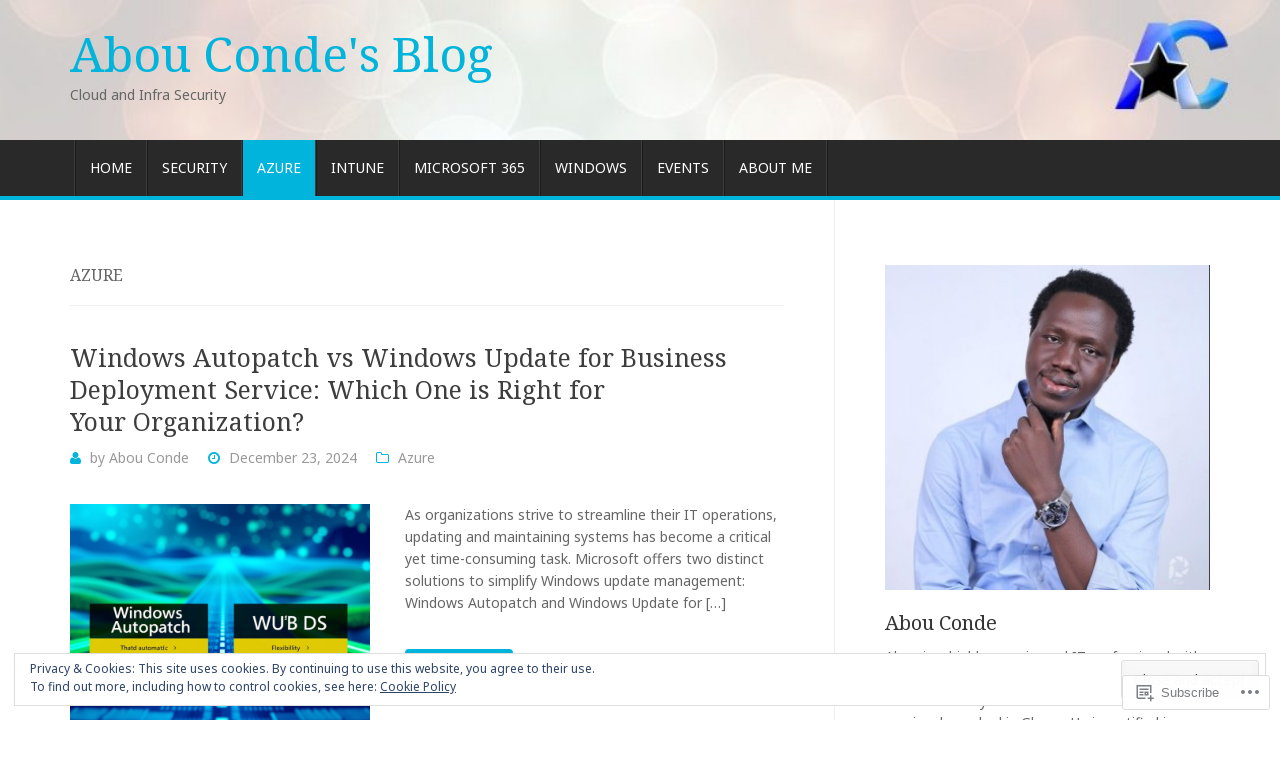

--- FILE ---
content_type: text/html; charset=UTF-8
request_url: https://abouconde.com/category/azure/
body_size: 33552
content:
<!DOCTYPE html>
<!--[if lt IE 7]> <html class="no-js lt-ie9 lt-ie8 lt-ie7" lang="en"> <![endif]-->
<!--[if IE 7]> <html class="no-js lt-ie9 lt-ie8" lang="en"> <![endif]-->
<!--[if IE 8]> <html class="no-js lt-ie9" lang="en"> <![endif]-->
<!--[if gt IE 8]><!--> <html class="no-js" lang="en"> <!--<![endif]-->
<head>
<meta charset="UTF-8">
<meta name="viewport" content="width=device-width, initial-scale=1.0">
<title>Azure | Abou Conde&#039;s Blog</title>
<link rel="profile" href="http://gmpg.org/xfn/11">
<link rel="pingback" href="https://abouconde.com/xmlrpc.php" />

<meta name='robots' content='max-image-preview:large' />

<!-- Async WordPress.com Remote Login -->
<script id="wpcom_remote_login_js">
var wpcom_remote_login_extra_auth = '';
function wpcom_remote_login_remove_dom_node_id( element_id ) {
	var dom_node = document.getElementById( element_id );
	if ( dom_node ) { dom_node.parentNode.removeChild( dom_node ); }
}
function wpcom_remote_login_remove_dom_node_classes( class_name ) {
	var dom_nodes = document.querySelectorAll( '.' + class_name );
	for ( var i = 0; i < dom_nodes.length; i++ ) {
		dom_nodes[ i ].parentNode.removeChild( dom_nodes[ i ] );
	}
}
function wpcom_remote_login_final_cleanup() {
	wpcom_remote_login_remove_dom_node_classes( "wpcom_remote_login_msg" );
	wpcom_remote_login_remove_dom_node_id( "wpcom_remote_login_key" );
	wpcom_remote_login_remove_dom_node_id( "wpcom_remote_login_validate" );
	wpcom_remote_login_remove_dom_node_id( "wpcom_remote_login_js" );
	wpcom_remote_login_remove_dom_node_id( "wpcom_request_access_iframe" );
	wpcom_remote_login_remove_dom_node_id( "wpcom_request_access_styles" );
}

// Watch for messages back from the remote login
window.addEventListener( "message", function( e ) {
	if ( e.origin === "https://r-login.wordpress.com" ) {
		var data = {};
		try {
			data = JSON.parse( e.data );
		} catch( e ) {
			wpcom_remote_login_final_cleanup();
			return;
		}

		if ( data.msg === 'LOGIN' ) {
			// Clean up the login check iframe
			wpcom_remote_login_remove_dom_node_id( "wpcom_remote_login_key" );

			var id_regex = new RegExp( /^[0-9]+$/ );
			var token_regex = new RegExp( /^.*|.*|.*$/ );
			if (
				token_regex.test( data.token )
				&& id_regex.test( data.wpcomid )
			) {
				// We have everything we need to ask for a login
				var script = document.createElement( "script" );
				script.setAttribute( "id", "wpcom_remote_login_validate" );
				script.src = '/remote-login.php?wpcom_remote_login=validate'
					+ '&wpcomid=' + data.wpcomid
					+ '&token=' + encodeURIComponent( data.token )
					+ '&host=' + window.location.protocol
					+ '//' + window.location.hostname
					+ '&postid=8329'
					+ '&is_singular=';
				document.body.appendChild( script );
			}

			return;
		}

		// Safari ITP, not logged in, so redirect
		if ( data.msg === 'LOGIN-REDIRECT' ) {
			window.location = 'https://wordpress.com/log-in?redirect_to=' + window.location.href;
			return;
		}

		// Safari ITP, storage access failed, remove the request
		if ( data.msg === 'LOGIN-REMOVE' ) {
			var css_zap = 'html { -webkit-transition: margin-top 1s; transition: margin-top 1s; } /* 9001 */ html { margin-top: 0 !important; } * html body { margin-top: 0 !important; } @media screen and ( max-width: 782px ) { html { margin-top: 0 !important; } * html body { margin-top: 0 !important; } }';
			var style_zap = document.createElement( 'style' );
			style_zap.type = 'text/css';
			style_zap.appendChild( document.createTextNode( css_zap ) );
			document.body.appendChild( style_zap );

			var e = document.getElementById( 'wpcom_request_access_iframe' );
			e.parentNode.removeChild( e );

			document.cookie = 'wordpress_com_login_access=denied; path=/; max-age=31536000';

			return;
		}

		// Safari ITP
		if ( data.msg === 'REQUEST_ACCESS' ) {
			console.log( 'request access: safari' );

			// Check ITP iframe enable/disable knob
			if ( wpcom_remote_login_extra_auth !== 'safari_itp_iframe' ) {
				return;
			}

			// If we are in a "private window" there is no ITP.
			var private_window = false;
			try {
				var opendb = window.openDatabase( null, null, null, null );
			} catch( e ) {
				private_window = true;
			}

			if ( private_window ) {
				console.log( 'private window' );
				return;
			}

			var iframe = document.createElement( 'iframe' );
			iframe.id = 'wpcom_request_access_iframe';
			iframe.setAttribute( 'scrolling', 'no' );
			iframe.setAttribute( 'sandbox', 'allow-storage-access-by-user-activation allow-scripts allow-same-origin allow-top-navigation-by-user-activation' );
			iframe.src = 'https://r-login.wordpress.com/remote-login.php?wpcom_remote_login=request_access&origin=' + encodeURIComponent( data.origin ) + '&wpcomid=' + encodeURIComponent( data.wpcomid );

			var css = 'html { -webkit-transition: margin-top 1s; transition: margin-top 1s; } /* 9001 */ html { margin-top: 46px !important; } * html body { margin-top: 46px !important; } @media screen and ( max-width: 660px ) { html { margin-top: 71px !important; } * html body { margin-top: 71px !important; } #wpcom_request_access_iframe { display: block; height: 71px !important; } } #wpcom_request_access_iframe { border: 0px; height: 46px; position: fixed; top: 0; left: 0; width: 100%; min-width: 100%; z-index: 99999; background: #23282d; } ';

			var style = document.createElement( 'style' );
			style.type = 'text/css';
			style.id = 'wpcom_request_access_styles';
			style.appendChild( document.createTextNode( css ) );
			document.body.appendChild( style );

			document.body.appendChild( iframe );
		}

		if ( data.msg === 'DONE' ) {
			wpcom_remote_login_final_cleanup();
		}
	}
}, false );

// Inject the remote login iframe after the page has had a chance to load
// more critical resources
window.addEventListener( "DOMContentLoaded", function( e ) {
	var iframe = document.createElement( "iframe" );
	iframe.style.display = "none";
	iframe.setAttribute( "scrolling", "no" );
	iframe.setAttribute( "id", "wpcom_remote_login_key" );
	iframe.src = "https://r-login.wordpress.com/remote-login.php"
		+ "?wpcom_remote_login=key"
		+ "&origin=aHR0cHM6Ly9hYm91Y29uZGUuY29t"
		+ "&wpcomid=152483630"
		+ "&time=" + Math.floor( Date.now() / 1000 );
	document.body.appendChild( iframe );
}, false );
</script>
<link rel='dns-prefetch' href='//s0.wp.com' />
<link rel='dns-prefetch' href='//fonts-api.wp.com' />
<link rel="alternate" type="application/rss+xml" title="Abou Conde&#039;s Blog &raquo; Feed" href="https://abouconde.com/feed/" />
<link rel="alternate" type="application/rss+xml" title="Abou Conde&#039;s Blog &raquo; Comments Feed" href="https://abouconde.com/comments/feed/" />
<link rel="alternate" type="application/rss+xml" title="Abou Conde&#039;s Blog &raquo; Azure Category Feed" href="https://abouconde.com/category/azure/feed/" />
	<script type="text/javascript">
		/* <![CDATA[ */
		function addLoadEvent(func) {
			var oldonload = window.onload;
			if (typeof window.onload != 'function') {
				window.onload = func;
			} else {
				window.onload = function () {
					oldonload();
					func();
				}
			}
		}
		/* ]]> */
	</script>
	<link crossorigin='anonymous' rel='stylesheet' id='all-css-0-1' href='/_static/??-eJx9jEsKwzAMBS9UV6RNSDelZzGOGhTLHyoZk9vHackudPNgeMNAzcalqBgVQjGZy0xRoNI0owpgaW/yhIZtBcWQ2SoKiK6MVydygfMAk2/agpqt8+ZL//RD/DGElPaZCrcIxTdFUjTiPon54HXvvcKzG4f77dGPXb9sYrBMjg==&cssminify=yes' type='text/css' media='all' />
<style id='wp-emoji-styles-inline-css'>

	img.wp-smiley, img.emoji {
		display: inline !important;
		border: none !important;
		box-shadow: none !important;
		height: 1em !important;
		width: 1em !important;
		margin: 0 0.07em !important;
		vertical-align: -0.1em !important;
		background: none !important;
		padding: 0 !important;
	}
/*# sourceURL=wp-emoji-styles-inline-css */
</style>
<link crossorigin='anonymous' rel='stylesheet' id='all-css-2-1' href='/wp-content/plugins/gutenberg-core/v22.2.0/build/styles/block-library/style.css?m=1764855221i&cssminify=yes' type='text/css' media='all' />
<style id='wp-block-library-inline-css'>
.has-text-align-justify {
	text-align:justify;
}
.has-text-align-justify{text-align:justify;}

/*# sourceURL=wp-block-library-inline-css */
</style><style id='wp-block-paragraph-inline-css'>
.is-small-text{font-size:.875em}.is-regular-text{font-size:1em}.is-large-text{font-size:2.25em}.is-larger-text{font-size:3em}.has-drop-cap:not(:focus):first-letter{float:left;font-size:8.4em;font-style:normal;font-weight:100;line-height:.68;margin:.05em .1em 0 0;text-transform:uppercase}body.rtl .has-drop-cap:not(:focus):first-letter{float:none;margin-left:.1em}p.has-drop-cap.has-background{overflow:hidden}:root :where(p.has-background){padding:1.25em 2.375em}:where(p.has-text-color:not(.has-link-color)) a{color:inherit}p.has-text-align-left[style*="writing-mode:vertical-lr"],p.has-text-align-right[style*="writing-mode:vertical-rl"]{rotate:180deg}
/*# sourceURL=/wp-content/plugins/gutenberg-core/v22.2.0/build/styles/block-library/paragraph/style.css */
</style>
<style id='wp-block-quote-inline-css'>
.wp-block-quote{box-sizing:border-box;overflow-wrap:break-word}.wp-block-quote.is-large:where(:not(.is-style-plain)),.wp-block-quote.is-style-large:where(:not(.is-style-plain)){margin-bottom:1em;padding:0 1em}.wp-block-quote.is-large:where(:not(.is-style-plain)) p,.wp-block-quote.is-style-large:where(:not(.is-style-plain)) p{font-size:1.5em;font-style:italic;line-height:1.6}.wp-block-quote.is-large:where(:not(.is-style-plain)) cite,.wp-block-quote.is-large:where(:not(.is-style-plain)) footer,.wp-block-quote.is-style-large:where(:not(.is-style-plain)) cite,.wp-block-quote.is-style-large:where(:not(.is-style-plain)) footer{font-size:1.125em;text-align:right}.wp-block-quote>cite{display:block}
/*# sourceURL=/wp-content/plugins/gutenberg-core/v22.2.0/build/styles/block-library/quote/style.css */
</style>
<style id='wp-block-table-inline-css'>
.wp-block-table{overflow-x:auto}.wp-block-table table{border-collapse:collapse;width:100%}.wp-block-table thead{border-bottom:3px solid}.wp-block-table tfoot{border-top:3px solid}.wp-block-table td,.wp-block-table th{border:1px solid;padding:.5em}.wp-block-table .has-fixed-layout{table-layout:fixed;width:100%}.wp-block-table .has-fixed-layout td,.wp-block-table .has-fixed-layout th{word-break:break-word}.wp-block-table.aligncenter,.wp-block-table.alignleft,.wp-block-table.alignright{display:table;width:auto}.wp-block-table.aligncenter td,.wp-block-table.aligncenter th,.wp-block-table.alignleft td,.wp-block-table.alignleft th,.wp-block-table.alignright td,.wp-block-table.alignright th{word-break:break-word}.wp-block-table .has-subtle-light-gray-background-color{background-color:#f3f4f5}.wp-block-table .has-subtle-pale-green-background-color{background-color:#e9fbe5}.wp-block-table .has-subtle-pale-blue-background-color{background-color:#e7f5fe}.wp-block-table .has-subtle-pale-pink-background-color{background-color:#fcf0ef}.wp-block-table.is-style-stripes{background-color:initial;border-collapse:inherit;border-spacing:0}.wp-block-table.is-style-stripes tbody tr:nth-child(odd){background-color:#f0f0f0}.wp-block-table.is-style-stripes.has-subtle-light-gray-background-color tbody tr:nth-child(odd){background-color:#f3f4f5}.wp-block-table.is-style-stripes.has-subtle-pale-green-background-color tbody tr:nth-child(odd){background-color:#e9fbe5}.wp-block-table.is-style-stripes.has-subtle-pale-blue-background-color tbody tr:nth-child(odd){background-color:#e7f5fe}.wp-block-table.is-style-stripes.has-subtle-pale-pink-background-color tbody tr:nth-child(odd){background-color:#fcf0ef}.wp-block-table.is-style-stripes td,.wp-block-table.is-style-stripes th{border-color:#0000}.wp-block-table.is-style-stripes{border-bottom:1px solid #f0f0f0}.wp-block-table .has-border-color td,.wp-block-table .has-border-color th,.wp-block-table .has-border-color tr,.wp-block-table .has-border-color>*{border-color:inherit}.wp-block-table table[style*=border-top-color] tr:first-child,.wp-block-table table[style*=border-top-color] tr:first-child td,.wp-block-table table[style*=border-top-color] tr:first-child th,.wp-block-table table[style*=border-top-color]>*,.wp-block-table table[style*=border-top-color]>* td,.wp-block-table table[style*=border-top-color]>* th{border-top-color:inherit}.wp-block-table table[style*=border-top-color] tr:not(:first-child){border-top-color:initial}.wp-block-table table[style*=border-right-color] td:last-child,.wp-block-table table[style*=border-right-color] th,.wp-block-table table[style*=border-right-color] tr,.wp-block-table table[style*=border-right-color]>*{border-right-color:inherit}.wp-block-table table[style*=border-bottom-color] tr:last-child,.wp-block-table table[style*=border-bottom-color] tr:last-child td,.wp-block-table table[style*=border-bottom-color] tr:last-child th,.wp-block-table table[style*=border-bottom-color]>*,.wp-block-table table[style*=border-bottom-color]>* td,.wp-block-table table[style*=border-bottom-color]>* th{border-bottom-color:inherit}.wp-block-table table[style*=border-bottom-color] tr:not(:last-child){border-bottom-color:initial}.wp-block-table table[style*=border-left-color] td:first-child,.wp-block-table table[style*=border-left-color] th,.wp-block-table table[style*=border-left-color] tr,.wp-block-table table[style*=border-left-color]>*{border-left-color:inherit}.wp-block-table table[style*=border-style] td,.wp-block-table table[style*=border-style] th,.wp-block-table table[style*=border-style] tr,.wp-block-table table[style*=border-style]>*{border-style:inherit}.wp-block-table table[style*=border-width] td,.wp-block-table table[style*=border-width] th,.wp-block-table table[style*=border-width] tr,.wp-block-table table[style*=border-width]>*{border-style:inherit;border-width:inherit}
/*# sourceURL=/wp-content/plugins/gutenberg-core/v22.2.0/build/styles/block-library/table/style.css */
</style>
<style id='wp-block-heading-inline-css'>
h1:where(.wp-block-heading).has-background,h2:where(.wp-block-heading).has-background,h3:where(.wp-block-heading).has-background,h4:where(.wp-block-heading).has-background,h5:where(.wp-block-heading).has-background,h6:where(.wp-block-heading).has-background{padding:1.25em 2.375em}h1.has-text-align-left[style*=writing-mode]:where([style*=vertical-lr]),h1.has-text-align-right[style*=writing-mode]:where([style*=vertical-rl]),h2.has-text-align-left[style*=writing-mode]:where([style*=vertical-lr]),h2.has-text-align-right[style*=writing-mode]:where([style*=vertical-rl]),h3.has-text-align-left[style*=writing-mode]:where([style*=vertical-lr]),h3.has-text-align-right[style*=writing-mode]:where([style*=vertical-rl]),h4.has-text-align-left[style*=writing-mode]:where([style*=vertical-lr]),h4.has-text-align-right[style*=writing-mode]:where([style*=vertical-rl]),h5.has-text-align-left[style*=writing-mode]:where([style*=vertical-lr]),h5.has-text-align-right[style*=writing-mode]:where([style*=vertical-rl]),h6.has-text-align-left[style*=writing-mode]:where([style*=vertical-lr]),h6.has-text-align-right[style*=writing-mode]:where([style*=vertical-rl]){rotate:180deg}
/*# sourceURL=/wp-content/plugins/gutenberg-core/v22.2.0/build/styles/block-library/heading/style.css */
</style>
<style id='global-styles-inline-css'>
:root{--wp--preset--aspect-ratio--square: 1;--wp--preset--aspect-ratio--4-3: 4/3;--wp--preset--aspect-ratio--3-4: 3/4;--wp--preset--aspect-ratio--3-2: 3/2;--wp--preset--aspect-ratio--2-3: 2/3;--wp--preset--aspect-ratio--16-9: 16/9;--wp--preset--aspect-ratio--9-16: 9/16;--wp--preset--color--black: #000000;--wp--preset--color--cyan-bluish-gray: #abb8c3;--wp--preset--color--white: #ffffff;--wp--preset--color--pale-pink: #f78da7;--wp--preset--color--vivid-red: #cf2e2e;--wp--preset--color--luminous-vivid-orange: #ff6900;--wp--preset--color--luminous-vivid-amber: #fcb900;--wp--preset--color--light-green-cyan: #7bdcb5;--wp--preset--color--vivid-green-cyan: #00d084;--wp--preset--color--pale-cyan-blue: #8ed1fc;--wp--preset--color--vivid-cyan-blue: #0693e3;--wp--preset--color--vivid-purple: #9b51e0;--wp--preset--gradient--vivid-cyan-blue-to-vivid-purple: linear-gradient(135deg,rgb(6,147,227) 0%,rgb(155,81,224) 100%);--wp--preset--gradient--light-green-cyan-to-vivid-green-cyan: linear-gradient(135deg,rgb(122,220,180) 0%,rgb(0,208,130) 100%);--wp--preset--gradient--luminous-vivid-amber-to-luminous-vivid-orange: linear-gradient(135deg,rgb(252,185,0) 0%,rgb(255,105,0) 100%);--wp--preset--gradient--luminous-vivid-orange-to-vivid-red: linear-gradient(135deg,rgb(255,105,0) 0%,rgb(207,46,46) 100%);--wp--preset--gradient--very-light-gray-to-cyan-bluish-gray: linear-gradient(135deg,rgb(238,238,238) 0%,rgb(169,184,195) 100%);--wp--preset--gradient--cool-to-warm-spectrum: linear-gradient(135deg,rgb(74,234,220) 0%,rgb(151,120,209) 20%,rgb(207,42,186) 40%,rgb(238,44,130) 60%,rgb(251,105,98) 80%,rgb(254,248,76) 100%);--wp--preset--gradient--blush-light-purple: linear-gradient(135deg,rgb(255,206,236) 0%,rgb(152,150,240) 100%);--wp--preset--gradient--blush-bordeaux: linear-gradient(135deg,rgb(254,205,165) 0%,rgb(254,45,45) 50%,rgb(107,0,62) 100%);--wp--preset--gradient--luminous-dusk: linear-gradient(135deg,rgb(255,203,112) 0%,rgb(199,81,192) 50%,rgb(65,88,208) 100%);--wp--preset--gradient--pale-ocean: linear-gradient(135deg,rgb(255,245,203) 0%,rgb(182,227,212) 50%,rgb(51,167,181) 100%);--wp--preset--gradient--electric-grass: linear-gradient(135deg,rgb(202,248,128) 0%,rgb(113,206,126) 100%);--wp--preset--gradient--midnight: linear-gradient(135deg,rgb(2,3,129) 0%,rgb(40,116,252) 100%);--wp--preset--font-size--small: 13px;--wp--preset--font-size--medium: 20px;--wp--preset--font-size--large: 36px;--wp--preset--font-size--x-large: 42px;--wp--preset--font-family--albert-sans: 'Albert Sans', sans-serif;--wp--preset--font-family--alegreya: Alegreya, serif;--wp--preset--font-family--arvo: Arvo, serif;--wp--preset--font-family--bodoni-moda: 'Bodoni Moda', serif;--wp--preset--font-family--bricolage-grotesque: 'Bricolage Grotesque', sans-serif;--wp--preset--font-family--cabin: Cabin, sans-serif;--wp--preset--font-family--chivo: Chivo, sans-serif;--wp--preset--font-family--commissioner: Commissioner, sans-serif;--wp--preset--font-family--cormorant: Cormorant, serif;--wp--preset--font-family--courier-prime: 'Courier Prime', monospace;--wp--preset--font-family--crimson-pro: 'Crimson Pro', serif;--wp--preset--font-family--dm-mono: 'DM Mono', monospace;--wp--preset--font-family--dm-sans: 'DM Sans', sans-serif;--wp--preset--font-family--dm-serif-display: 'DM Serif Display', serif;--wp--preset--font-family--domine: Domine, serif;--wp--preset--font-family--eb-garamond: 'EB Garamond', serif;--wp--preset--font-family--epilogue: Epilogue, sans-serif;--wp--preset--font-family--fahkwang: Fahkwang, sans-serif;--wp--preset--font-family--figtree: Figtree, sans-serif;--wp--preset--font-family--fira-sans: 'Fira Sans', sans-serif;--wp--preset--font-family--fjalla-one: 'Fjalla One', sans-serif;--wp--preset--font-family--fraunces: Fraunces, serif;--wp--preset--font-family--gabarito: Gabarito, system-ui;--wp--preset--font-family--ibm-plex-mono: 'IBM Plex Mono', monospace;--wp--preset--font-family--ibm-plex-sans: 'IBM Plex Sans', sans-serif;--wp--preset--font-family--ibarra-real-nova: 'Ibarra Real Nova', serif;--wp--preset--font-family--instrument-serif: 'Instrument Serif', serif;--wp--preset--font-family--inter: Inter, sans-serif;--wp--preset--font-family--josefin-sans: 'Josefin Sans', sans-serif;--wp--preset--font-family--jost: Jost, sans-serif;--wp--preset--font-family--libre-baskerville: 'Libre Baskerville', serif;--wp--preset--font-family--libre-franklin: 'Libre Franklin', sans-serif;--wp--preset--font-family--literata: Literata, serif;--wp--preset--font-family--lora: Lora, serif;--wp--preset--font-family--merriweather: Merriweather, serif;--wp--preset--font-family--montserrat: Montserrat, sans-serif;--wp--preset--font-family--newsreader: Newsreader, serif;--wp--preset--font-family--noto-sans-mono: 'Noto Sans Mono', sans-serif;--wp--preset--font-family--nunito: Nunito, sans-serif;--wp--preset--font-family--open-sans: 'Open Sans', sans-serif;--wp--preset--font-family--overpass: Overpass, sans-serif;--wp--preset--font-family--pt-serif: 'PT Serif', serif;--wp--preset--font-family--petrona: Petrona, serif;--wp--preset--font-family--piazzolla: Piazzolla, serif;--wp--preset--font-family--playfair-display: 'Playfair Display', serif;--wp--preset--font-family--plus-jakarta-sans: 'Plus Jakarta Sans', sans-serif;--wp--preset--font-family--poppins: Poppins, sans-serif;--wp--preset--font-family--raleway: Raleway, sans-serif;--wp--preset--font-family--roboto: Roboto, sans-serif;--wp--preset--font-family--roboto-slab: 'Roboto Slab', serif;--wp--preset--font-family--rubik: Rubik, sans-serif;--wp--preset--font-family--rufina: Rufina, serif;--wp--preset--font-family--sora: Sora, sans-serif;--wp--preset--font-family--source-sans-3: 'Source Sans 3', sans-serif;--wp--preset--font-family--source-serif-4: 'Source Serif 4', serif;--wp--preset--font-family--space-mono: 'Space Mono', monospace;--wp--preset--font-family--syne: Syne, sans-serif;--wp--preset--font-family--texturina: Texturina, serif;--wp--preset--font-family--urbanist: Urbanist, sans-serif;--wp--preset--font-family--work-sans: 'Work Sans', sans-serif;--wp--preset--spacing--20: 0.44rem;--wp--preset--spacing--30: 0.67rem;--wp--preset--spacing--40: 1rem;--wp--preset--spacing--50: 1.5rem;--wp--preset--spacing--60: 2.25rem;--wp--preset--spacing--70: 3.38rem;--wp--preset--spacing--80: 5.06rem;--wp--preset--shadow--natural: 6px 6px 9px rgba(0, 0, 0, 0.2);--wp--preset--shadow--deep: 12px 12px 50px rgba(0, 0, 0, 0.4);--wp--preset--shadow--sharp: 6px 6px 0px rgba(0, 0, 0, 0.2);--wp--preset--shadow--outlined: 6px 6px 0px -3px rgb(255, 255, 255), 6px 6px rgb(0, 0, 0);--wp--preset--shadow--crisp: 6px 6px 0px rgb(0, 0, 0);}:where(.is-layout-flex){gap: 0.5em;}:where(.is-layout-grid){gap: 0.5em;}body .is-layout-flex{display: flex;}.is-layout-flex{flex-wrap: wrap;align-items: center;}.is-layout-flex > :is(*, div){margin: 0;}body .is-layout-grid{display: grid;}.is-layout-grid > :is(*, div){margin: 0;}:where(.wp-block-columns.is-layout-flex){gap: 2em;}:where(.wp-block-columns.is-layout-grid){gap: 2em;}:where(.wp-block-post-template.is-layout-flex){gap: 1.25em;}:where(.wp-block-post-template.is-layout-grid){gap: 1.25em;}.has-black-color{color: var(--wp--preset--color--black) !important;}.has-cyan-bluish-gray-color{color: var(--wp--preset--color--cyan-bluish-gray) !important;}.has-white-color{color: var(--wp--preset--color--white) !important;}.has-pale-pink-color{color: var(--wp--preset--color--pale-pink) !important;}.has-vivid-red-color{color: var(--wp--preset--color--vivid-red) !important;}.has-luminous-vivid-orange-color{color: var(--wp--preset--color--luminous-vivid-orange) !important;}.has-luminous-vivid-amber-color{color: var(--wp--preset--color--luminous-vivid-amber) !important;}.has-light-green-cyan-color{color: var(--wp--preset--color--light-green-cyan) !important;}.has-vivid-green-cyan-color{color: var(--wp--preset--color--vivid-green-cyan) !important;}.has-pale-cyan-blue-color{color: var(--wp--preset--color--pale-cyan-blue) !important;}.has-vivid-cyan-blue-color{color: var(--wp--preset--color--vivid-cyan-blue) !important;}.has-vivid-purple-color{color: var(--wp--preset--color--vivid-purple) !important;}.has-black-background-color{background-color: var(--wp--preset--color--black) !important;}.has-cyan-bluish-gray-background-color{background-color: var(--wp--preset--color--cyan-bluish-gray) !important;}.has-white-background-color{background-color: var(--wp--preset--color--white) !important;}.has-pale-pink-background-color{background-color: var(--wp--preset--color--pale-pink) !important;}.has-vivid-red-background-color{background-color: var(--wp--preset--color--vivid-red) !important;}.has-luminous-vivid-orange-background-color{background-color: var(--wp--preset--color--luminous-vivid-orange) !important;}.has-luminous-vivid-amber-background-color{background-color: var(--wp--preset--color--luminous-vivid-amber) !important;}.has-light-green-cyan-background-color{background-color: var(--wp--preset--color--light-green-cyan) !important;}.has-vivid-green-cyan-background-color{background-color: var(--wp--preset--color--vivid-green-cyan) !important;}.has-pale-cyan-blue-background-color{background-color: var(--wp--preset--color--pale-cyan-blue) !important;}.has-vivid-cyan-blue-background-color{background-color: var(--wp--preset--color--vivid-cyan-blue) !important;}.has-vivid-purple-background-color{background-color: var(--wp--preset--color--vivid-purple) !important;}.has-black-border-color{border-color: var(--wp--preset--color--black) !important;}.has-cyan-bluish-gray-border-color{border-color: var(--wp--preset--color--cyan-bluish-gray) !important;}.has-white-border-color{border-color: var(--wp--preset--color--white) !important;}.has-pale-pink-border-color{border-color: var(--wp--preset--color--pale-pink) !important;}.has-vivid-red-border-color{border-color: var(--wp--preset--color--vivid-red) !important;}.has-luminous-vivid-orange-border-color{border-color: var(--wp--preset--color--luminous-vivid-orange) !important;}.has-luminous-vivid-amber-border-color{border-color: var(--wp--preset--color--luminous-vivid-amber) !important;}.has-light-green-cyan-border-color{border-color: var(--wp--preset--color--light-green-cyan) !important;}.has-vivid-green-cyan-border-color{border-color: var(--wp--preset--color--vivid-green-cyan) !important;}.has-pale-cyan-blue-border-color{border-color: var(--wp--preset--color--pale-cyan-blue) !important;}.has-vivid-cyan-blue-border-color{border-color: var(--wp--preset--color--vivid-cyan-blue) !important;}.has-vivid-purple-border-color{border-color: var(--wp--preset--color--vivid-purple) !important;}.has-vivid-cyan-blue-to-vivid-purple-gradient-background{background: var(--wp--preset--gradient--vivid-cyan-blue-to-vivid-purple) !important;}.has-light-green-cyan-to-vivid-green-cyan-gradient-background{background: var(--wp--preset--gradient--light-green-cyan-to-vivid-green-cyan) !important;}.has-luminous-vivid-amber-to-luminous-vivid-orange-gradient-background{background: var(--wp--preset--gradient--luminous-vivid-amber-to-luminous-vivid-orange) !important;}.has-luminous-vivid-orange-to-vivid-red-gradient-background{background: var(--wp--preset--gradient--luminous-vivid-orange-to-vivid-red) !important;}.has-very-light-gray-to-cyan-bluish-gray-gradient-background{background: var(--wp--preset--gradient--very-light-gray-to-cyan-bluish-gray) !important;}.has-cool-to-warm-spectrum-gradient-background{background: var(--wp--preset--gradient--cool-to-warm-spectrum) !important;}.has-blush-light-purple-gradient-background{background: var(--wp--preset--gradient--blush-light-purple) !important;}.has-blush-bordeaux-gradient-background{background: var(--wp--preset--gradient--blush-bordeaux) !important;}.has-luminous-dusk-gradient-background{background: var(--wp--preset--gradient--luminous-dusk) !important;}.has-pale-ocean-gradient-background{background: var(--wp--preset--gradient--pale-ocean) !important;}.has-electric-grass-gradient-background{background: var(--wp--preset--gradient--electric-grass) !important;}.has-midnight-gradient-background{background: var(--wp--preset--gradient--midnight) !important;}.has-small-font-size{font-size: var(--wp--preset--font-size--small) !important;}.has-medium-font-size{font-size: var(--wp--preset--font-size--medium) !important;}.has-large-font-size{font-size: var(--wp--preset--font-size--large) !important;}.has-x-large-font-size{font-size: var(--wp--preset--font-size--x-large) !important;}.has-albert-sans-font-family{font-family: var(--wp--preset--font-family--albert-sans) !important;}.has-alegreya-font-family{font-family: var(--wp--preset--font-family--alegreya) !important;}.has-arvo-font-family{font-family: var(--wp--preset--font-family--arvo) !important;}.has-bodoni-moda-font-family{font-family: var(--wp--preset--font-family--bodoni-moda) !important;}.has-bricolage-grotesque-font-family{font-family: var(--wp--preset--font-family--bricolage-grotesque) !important;}.has-cabin-font-family{font-family: var(--wp--preset--font-family--cabin) !important;}.has-chivo-font-family{font-family: var(--wp--preset--font-family--chivo) !important;}.has-commissioner-font-family{font-family: var(--wp--preset--font-family--commissioner) !important;}.has-cormorant-font-family{font-family: var(--wp--preset--font-family--cormorant) !important;}.has-courier-prime-font-family{font-family: var(--wp--preset--font-family--courier-prime) !important;}.has-crimson-pro-font-family{font-family: var(--wp--preset--font-family--crimson-pro) !important;}.has-dm-mono-font-family{font-family: var(--wp--preset--font-family--dm-mono) !important;}.has-dm-sans-font-family{font-family: var(--wp--preset--font-family--dm-sans) !important;}.has-dm-serif-display-font-family{font-family: var(--wp--preset--font-family--dm-serif-display) !important;}.has-domine-font-family{font-family: var(--wp--preset--font-family--domine) !important;}.has-eb-garamond-font-family{font-family: var(--wp--preset--font-family--eb-garamond) !important;}.has-epilogue-font-family{font-family: var(--wp--preset--font-family--epilogue) !important;}.has-fahkwang-font-family{font-family: var(--wp--preset--font-family--fahkwang) !important;}.has-figtree-font-family{font-family: var(--wp--preset--font-family--figtree) !important;}.has-fira-sans-font-family{font-family: var(--wp--preset--font-family--fira-sans) !important;}.has-fjalla-one-font-family{font-family: var(--wp--preset--font-family--fjalla-one) !important;}.has-fraunces-font-family{font-family: var(--wp--preset--font-family--fraunces) !important;}.has-gabarito-font-family{font-family: var(--wp--preset--font-family--gabarito) !important;}.has-ibm-plex-mono-font-family{font-family: var(--wp--preset--font-family--ibm-plex-mono) !important;}.has-ibm-plex-sans-font-family{font-family: var(--wp--preset--font-family--ibm-plex-sans) !important;}.has-ibarra-real-nova-font-family{font-family: var(--wp--preset--font-family--ibarra-real-nova) !important;}.has-instrument-serif-font-family{font-family: var(--wp--preset--font-family--instrument-serif) !important;}.has-inter-font-family{font-family: var(--wp--preset--font-family--inter) !important;}.has-josefin-sans-font-family{font-family: var(--wp--preset--font-family--josefin-sans) !important;}.has-jost-font-family{font-family: var(--wp--preset--font-family--jost) !important;}.has-libre-baskerville-font-family{font-family: var(--wp--preset--font-family--libre-baskerville) !important;}.has-libre-franklin-font-family{font-family: var(--wp--preset--font-family--libre-franklin) !important;}.has-literata-font-family{font-family: var(--wp--preset--font-family--literata) !important;}.has-lora-font-family{font-family: var(--wp--preset--font-family--lora) !important;}.has-merriweather-font-family{font-family: var(--wp--preset--font-family--merriweather) !important;}.has-montserrat-font-family{font-family: var(--wp--preset--font-family--montserrat) !important;}.has-newsreader-font-family{font-family: var(--wp--preset--font-family--newsreader) !important;}.has-noto-sans-mono-font-family{font-family: var(--wp--preset--font-family--noto-sans-mono) !important;}.has-nunito-font-family{font-family: var(--wp--preset--font-family--nunito) !important;}.has-open-sans-font-family{font-family: var(--wp--preset--font-family--open-sans) !important;}.has-overpass-font-family{font-family: var(--wp--preset--font-family--overpass) !important;}.has-pt-serif-font-family{font-family: var(--wp--preset--font-family--pt-serif) !important;}.has-petrona-font-family{font-family: var(--wp--preset--font-family--petrona) !important;}.has-piazzolla-font-family{font-family: var(--wp--preset--font-family--piazzolla) !important;}.has-playfair-display-font-family{font-family: var(--wp--preset--font-family--playfair-display) !important;}.has-plus-jakarta-sans-font-family{font-family: var(--wp--preset--font-family--plus-jakarta-sans) !important;}.has-poppins-font-family{font-family: var(--wp--preset--font-family--poppins) !important;}.has-raleway-font-family{font-family: var(--wp--preset--font-family--raleway) !important;}.has-roboto-font-family{font-family: var(--wp--preset--font-family--roboto) !important;}.has-roboto-slab-font-family{font-family: var(--wp--preset--font-family--roboto-slab) !important;}.has-rubik-font-family{font-family: var(--wp--preset--font-family--rubik) !important;}.has-rufina-font-family{font-family: var(--wp--preset--font-family--rufina) !important;}.has-sora-font-family{font-family: var(--wp--preset--font-family--sora) !important;}.has-source-sans-3-font-family{font-family: var(--wp--preset--font-family--source-sans-3) !important;}.has-source-serif-4-font-family{font-family: var(--wp--preset--font-family--source-serif-4) !important;}.has-space-mono-font-family{font-family: var(--wp--preset--font-family--space-mono) !important;}.has-syne-font-family{font-family: var(--wp--preset--font-family--syne) !important;}.has-texturina-font-family{font-family: var(--wp--preset--font-family--texturina) !important;}.has-urbanist-font-family{font-family: var(--wp--preset--font-family--urbanist) !important;}.has-work-sans-font-family{font-family: var(--wp--preset--font-family--work-sans) !important;}
/*# sourceURL=global-styles-inline-css */
</style>

<style id='classic-theme-styles-inline-css'>
/*! This file is auto-generated */
.wp-block-button__link{color:#fff;background-color:#32373c;border-radius:9999px;box-shadow:none;text-decoration:none;padding:calc(.667em + 2px) calc(1.333em + 2px);font-size:1.125em}.wp-block-file__button{background:#32373c;color:#fff;text-decoration:none}
/*# sourceURL=/wp-includes/css/classic-themes.min.css */
</style>
<link crossorigin='anonymous' rel='stylesheet' id='all-css-4-1' href='/_static/??-eJyVkN0KwjAMRl/IrHSKzgvxWdouzmqzliVz+vZ28xeEgTchfJyTD6KGBC62gq2oFPrGt6xctCG6M6uy0FWhgT2lgNDhpVip2rO8CWC5BSwc80J9HaIePrc6zDklIyNBWHuDASljc9rg6wYl6/zaQfA6r6RcA9amDpkhT/I9gRxzF/94j1g9KWXGtDVTnY1RWDqT/pEOGQEzIEea3rGnnV5XulqW5XZzugMZwITR&cssminify=yes' type='text/css' media='all' />
<link rel='stylesheet' id='antenna-noto-serif-css' href='https://fonts-api.wp.com/css?family=Noto+Serif%3A400%2C700%2C400italic%2C700italic&#038;ver=6.9-RC2-61304' media='all' />
<link rel='stylesheet' id='antenna-noto-sans-css' href='https://fonts-api.wp.com/css?family=Noto+Sans%3A400%2C700%2C400italic%2C700italic&#038;ver=6.9-RC2-61304' media='all' />
<link crossorigin='anonymous' rel='stylesheet' id='all-css-8-1' href='/_static/??-eJx9i0sOwjAMBS9EcFi0ggXiLCEyaZA/UewIcXvaXdl09+ZpBj4tZBVHcfAFGQ1aR66DIW2vJDD/Ep6z2Ql2Mo/QaJQqBh2fpGWdBVZrh0dRQQ2kOXlV+YPwolT7lj74fpluMcb5Ok/vH53xPts=&cssminify=yes' type='text/css' media='all' />
<style id='jetpack-global-styles-frontend-style-inline-css'>
:root { --font-headings: unset; --font-base: unset; --font-headings-default: -apple-system,BlinkMacSystemFont,"Segoe UI",Roboto,Oxygen-Sans,Ubuntu,Cantarell,"Helvetica Neue",sans-serif; --font-base-default: -apple-system,BlinkMacSystemFont,"Segoe UI",Roboto,Oxygen-Sans,Ubuntu,Cantarell,"Helvetica Neue",sans-serif;}
/*# sourceURL=jetpack-global-styles-frontend-style-inline-css */
</style>
<link crossorigin='anonymous' rel='stylesheet' id='all-css-10-1' href='/_static/??-eJyNjcEKwjAQRH/IuFQj9SJ+isRsSLZusqWbUPx7W+lFBPEyzMDMPJhH46XUUCrkZkZukYrCEOro/GPLkEVWwcZBQZObAjrE59tSiXuvuoP/n25UPKh4cmxYouhH+HqrKeSFmyxElrvjX7iZMIaqsFQ2b+JEaFxBw6R13V7zpetPx8PZ9p0dXpQMX7Y=&cssminify=yes' type='text/css' media='all' />
<script type="text/javascript" id="wpcom-actionbar-placeholder-js-extra">
/* <![CDATA[ */
var actionbardata = {"siteID":"152483630","postID":"0","siteURL":"https://abouconde.com","xhrURL":"https://abouconde.com/wp-admin/admin-ajax.php","nonce":"254b6b84e8","isLoggedIn":"","statusMessage":"","subsEmailDefault":"instantly","proxyScriptUrl":"https://s0.wp.com/wp-content/js/wpcom-proxy-request.js?m=1513050504i&amp;ver=20211021","i18n":{"followedText":"New posts from this site will now appear in your \u003Ca href=\"https://wordpress.com/reader\"\u003EReader\u003C/a\u003E","foldBar":"Collapse this bar","unfoldBar":"Expand this bar","shortLinkCopied":"Shortlink copied to clipboard."}};
//# sourceURL=wpcom-actionbar-placeholder-js-extra
/* ]]> */
</script>
<script type="text/javascript" id="jetpack-mu-wpcom-settings-js-before">
/* <![CDATA[ */
var JETPACK_MU_WPCOM_SETTINGS = {"assetsUrl":"https://s0.wp.com/wp-content/mu-plugins/jetpack-mu-wpcom-plugin/moon/jetpack_vendor/automattic/jetpack-mu-wpcom/src/build/"};
//# sourceURL=jetpack-mu-wpcom-settings-js-before
/* ]]> */
</script>
<script crossorigin='anonymous' type='text/javascript'  src='/_static/??-eJyFjcsOwiAQRX/I6dSa+lgYvwWBEAgMOAPW/n3bqIk7V2dxT87FqYDOVC1VDIIcKxTOr7kLssN186RjM1a2MTya5fmDLnn6K0HyjlW1v/L37R6zgxKb8yQ4ZTbKCOioRN4hnQo+hw1AmcCZwmvilq7709CPh/54voQFmNpFWg=='></script>
<script type="text/javascript" id="rlt-proxy-js-after">
/* <![CDATA[ */
	rltInitialize( {"token":null,"iframeOrigins":["https:\/\/widgets.wp.com"]} );
//# sourceURL=rlt-proxy-js-after
/* ]]> */
</script>
<link rel="EditURI" type="application/rsd+xml" title="RSD" href="https://abouconde335669239.wordpress.com/xmlrpc.php?rsd" />
<meta name="generator" content="WordPress.com" />

<!-- Jetpack Open Graph Tags -->
<meta property="og:type" content="website" />
<meta property="og:title" content="Azure &#8211; Abou Conde&#039;s Blog" />
<meta property="og:url" content="https://abouconde.com/category/azure/" />
<meta property="og:site_name" content="Abou Conde&#039;s Blog" />
<meta property="og:image" content="https://abouconde.com/wp-content/uploads/2018/10/cropped-ac-png.png?w=200" />
<meta property="og:image:width" content="200" />
<meta property="og:image:height" content="200" />
<meta property="og:image:alt" content="" />
<meta property="og:locale" content="en_US" />
<meta name="twitter:creator" content="@abu_conde" />
<meta name="twitter:site" content="@abu_conde" />

<!-- End Jetpack Open Graph Tags -->
<link rel="search" type="application/opensearchdescription+xml" href="https://abouconde.com/osd.xml" title="Abou Conde&#039;s Blog" />
<link rel="search" type="application/opensearchdescription+xml" href="https://s1.wp.com/opensearch.xml" title="WordPress.com" />
<meta name="description" content="Posts about Azure written by Abou Conde" />

		<style type="text/css">
		.site-branding {
			background-image: url(https://abouconde.com/wp-content/uploads/2019/04/cropped-image-6.jpg);
			background-repeat: no-repeat;
			background-position: top center;
			-webkit-background-size: cover;
			-moz-background-size:    cover;
			-o-background-size:      cover;
			background-size:         cover;
		}
	</style>
	
			<script type="text/javascript">

			window.doNotSellCallback = function() {

				var linkElements = [
					'a[href="https://wordpress.com/?ref=footer_blog"]',
					'a[href="https://wordpress.com/?ref=footer_website"]',
					'a[href="https://wordpress.com/?ref=vertical_footer"]',
					'a[href^="https://wordpress.com/?ref=footer_segment_"]',
				].join(',');

				var dnsLink = document.createElement( 'a' );
				dnsLink.href = 'https://wordpress.com/advertising-program-optout/';
				dnsLink.classList.add( 'do-not-sell-link' );
				dnsLink.rel = 'nofollow';
				dnsLink.style.marginLeft = '0.5em';
				dnsLink.textContent = 'Do Not Sell or Share My Personal Information';

				var creditLinks = document.querySelectorAll( linkElements );

				if ( 0 === creditLinks.length ) {
					return false;
				}

				Array.prototype.forEach.call( creditLinks, function( el ) {
					el.insertAdjacentElement( 'afterend', dnsLink );
				});

				return true;
			};

		</script>
		<link rel="icon" href="https://abouconde.com/wp-content/uploads/2018/10/cropped-ac-png.png?w=32" sizes="32x32" />
<link rel="icon" href="https://abouconde.com/wp-content/uploads/2018/10/cropped-ac-png.png?w=192" sizes="192x192" />
<link rel="apple-touch-icon" href="https://abouconde.com/wp-content/uploads/2018/10/cropped-ac-png.png?w=180" />
<meta name="msapplication-TileImage" content="https://abouconde.com/wp-content/uploads/2018/10/cropped-ac-png.png?w=270" />
<!-- Your Google Analytics Plugin is missing the tracking ID -->
<script type="text/javascript">
	window.google_analytics_uacct = "UA-52447-2";
</script>

<script type="text/javascript">
	var _gaq = _gaq || [];
	_gaq.push(['_setAccount', 'UA-52447-2']);
	_gaq.push(['_gat._anonymizeIp']);
	_gaq.push(['_setDomainName', 'none']);
	_gaq.push(['_setAllowLinker', true]);
	_gaq.push(['_initData']);
	_gaq.push(['_trackPageview']);

	(function() {
		var ga = document.createElement('script'); ga.type = 'text/javascript'; ga.async = true;
		ga.src = ('https:' == document.location.protocol ? 'https://ssl' : 'http://www') + '.google-analytics.com/ga.js';
		(document.getElementsByTagName('head')[0] || document.getElementsByTagName('body')[0]).appendChild(ga);
	})();
</script>
<link crossorigin='anonymous' rel='stylesheet' id='all-css-0-3' href='/wp-content/mu-plugins/jetpack-plugin/moon/modules/widgets/gravatar-profile.css?m=1753284714i&cssminify=yes' type='text/css' media='all' />
<link rel='stylesheet' id='gravatar-card-services-css' href='https://secure.gravatar.com/css/services.css?ver=202602924dcd77a86c6f1d3698ec27fc5da92b28585ddad3ee636c0397cf312193b2a1' media='all' />
<link crossorigin='anonymous' rel='stylesheet' id='all-css-2-3' href='/_static/??-eJydjdEKwjAMRX/ILcyhwwfxU2RLw8iWNqVpGft7J6jgizAfz+VwLiyxQg2ZQgZfqihl5GAwUY49zi8GrxrgzgFhKCwOrAyGiWNm3eQvqj2HGs0OsLcsivMWWzhS2lvw6oqQAfZJi5F8pPfwbzCzkKvGXoTS+oueBzd/bbpTe+nObXOcHqQUg2Q=&cssminify=yes' type='text/css' media='all' />
</head>
<body class="archive category category-azure category-335778 wp-theme-premiumantenna customizer-styles-applied group-blog layout-wide content-sidebar jetpack-reblog-enabled" itemscope="itemscope" itemtype="http://schema.org/WebPage">
<div id="page" class="site-wrapper hfeed site">
		<header id="masthead" class="site-header" role="banner" itemscope="itemscope" itemtype="http://schema.org/WPHeader">

		<div class="site-branding">
			<div class="container">
								
				<h2 class="site-title" itemprop="headline"><a href="https://abouconde.com/" title="Abou Conde&#039;s Blog" rel="home">Abou Conde&#039;s Blog</a></h2>
				<h3 class="site-description" itemprop="description">Cloud and Infra Security</h3>
							</div>
		</div><!-- .site-branding -->

		<nav id="site-navigation" class="main-navigation" role="navigation" itemscope="itemscope" itemtype="http://schema.org/SiteNavigationElement">
			<div class="container">
				<a class="skip-link screen-reader-text" href="#content">Skip to content</a>
				<div class="toggle-menu-wrapper">
					<a href="#mobile-navigation" class="toggle-menu"><i class="fa fa-bars"></i></a>
				</div>

				<div class="site-primary-menu"><ul id="menu-primary" class="primary-menu sf-menu"><li id="menu-item-4817" class="menu-item menu-item-type-custom menu-item-object-custom menu-item-4817"><a href="https://abouconde335669239.wordpress.com">Home</a></li>
<li id="menu-item-7868" class="menu-item menu-item-type-taxonomy menu-item-object-category menu-item-has-children menu-item-7868"><a href="https://abouconde.com/category/security/">Security</a>
<ul class="sub-menu">
	<li id="menu-item-7873" class="menu-item menu-item-type-taxonomy menu-item-object-post_tag menu-item-7873"><a href="https://abouconde.com/tag/microsoft-defender/">Defender</a></li>
	<li id="menu-item-7877" class="menu-item menu-item-type-taxonomy menu-item-object-category menu-item-7877"><a href="https://abouconde.com/category/sentinel/">Sentinel</a></li>
	<li id="menu-item-7876" class="menu-item menu-item-type-taxonomy menu-item-object-category menu-item-7876"><a href="https://abouconde.com/category/entra/">Entra</a></li>
</ul>
</li>
<li id="menu-item-7869" class="menu-item menu-item-type-taxonomy menu-item-object-category current-menu-item menu-item-7869"><a href="https://abouconde.com/category/azure/" aria-current="page">Azure</a></li>
<li id="menu-item-7870" class="menu-item menu-item-type-taxonomy menu-item-object-category menu-item-has-children menu-item-7870"><a href="https://abouconde.com/category/intune/">Intune</a>
<ul class="sub-menu">
	<li id="menu-item-7878" class="menu-item menu-item-type-taxonomy menu-item-object-category menu-item-7878"><a href="https://abouconde.com/category/cloud/">Cloud</a></li>
	<li id="menu-item-7879" class="menu-item menu-item-type-taxonomy menu-item-object-category menu-item-7879"><a href="https://abouconde.com/category/on-premises/">On-Prem</a></li>
</ul>
</li>
<li id="menu-item-7871" class="menu-item menu-item-type-taxonomy menu-item-object-category menu-item-7871"><a href="https://abouconde.com/category/microsoft-365/">Microsoft 365</a></li>
<li id="menu-item-7872" class="menu-item menu-item-type-taxonomy menu-item-object-category menu-item-has-children menu-item-7872"><a href="https://abouconde.com/category/windows-10/">Windows</a>
<ul class="sub-menu">
	<li id="menu-item-7883" class="menu-item menu-item-type-taxonomy menu-item-object-category menu-item-7883"><a href="https://abouconde.com/category/windows-server-2019/">Server</a></li>
	<li id="menu-item-7881" class="menu-item menu-item-type-taxonomy menu-item-object-category menu-item-7881"><a href="https://abouconde.com/category/client/">Client</a></li>
</ul>
</li>
<li id="menu-item-4754" class="menu-item menu-item-type-taxonomy menu-item-object-category menu-item-4754"><a href="https://abouconde.com/category/events/">Events</a></li>
<li id="menu-item-1331" class="menu-item menu-item-type-post_type menu-item-object-page menu-item-1331"><a href="https://abouconde.com/about/">About Me</a></li>
</ul></div>			</div>
		</nav><!-- .main-navigation -->

		<nav id="mobile-navigation" class="mobile-navigation"></nav><!-- .mobile-navigation -->

	</header><!-- #masthead -->
<div id="content" class="site-content">

	<div class="container">
		<div class="row">

			<section id="primary" class="content-area col-xs-12 col-sm-12 col-md-8 col-lg-8">
				<main id="main" class="site-main" role="main" itemprop="mainContentOfPage" itemscope="itemscope" itemtype="http://schema.org/Blog">

				
					<header class="page-header">
						<h1 class="page-title">
							Azure						</h1>
											</header><!-- .page-header -->

										
						
<article id="post-8329" class="post-8329 post type-post status-publish format-standard has-post-thumbnail hentry category-azure" itemscope="itemscope" itemtype="http://schema.org/BlogPosting" itemprop="blogPost">

	<header class="entry-header">
		<h1 class="entry-title"><a href="https://abouconde.com/2024/12/23/windows-autopatch-vs-windows-update-for-business-deployment-service-which-one-is-right-for-your-organization/" rel="bookmark">Windows Autopatch vs Windows Update for Business Deployment Service: Which One is Right for Your&nbsp;Organization?</a></h1>	</header><!-- .entry-header -->

		<div class="entry-meta entry-meta-header">
		<ul>
			<li><i class="fa fa-user"></i> <span class="byline"> by <span class="author vcard"><a class="url fn n" href="https://abouconde.com/author/abouconde/">Abou Conde</a></span></span></li>
			<li><i class="fa fa-clock-o"></i> <span class="posted-on"><span class="posted-on-label">Posted on</span> <a href="https://abouconde.com/2024/12/23/windows-autopatch-vs-windows-update-for-business-deployment-service-which-one-is-right-for-your-organization/" rel="bookmark"><time class="entry-date published" datetime="2024-12-23T23:46:00+01:00">December 23, 2024</time><time class="updated" datetime="2024-12-23T11:57:33+01:00">December 23, 2024</time></a></span></li>
			<li><i class="fa fa-folder-o"></i> 
	<span class="entry-meta-first-category">
		<a href="https://abouconde.com/category/azure/">Azure</a>
	</span>

	</li>
					</ul>
	</div><!-- .entry-meta -->
	
	
	<figure class="post-thumbnail">
		<a href="https://abouconde.com/2024/12/23/windows-autopatch-vs-windows-update-for-business-deployment-service-which-one-is-right-for-your-organization/">
		<img width="380" height="290" src="https://abouconde.com/wp-content/uploads/2024/12/create-a-highly-detailed-and-sharp-focused-featured-image-representing-the-4.png?w=380&amp;h=290&amp;crop=1" class="img-featured img-responsive wp-post-image" alt="" decoding="async" srcset="https://abouconde.com/wp-content/uploads/2024/12/create-a-highly-detailed-and-sharp-focused-featured-image-representing-the-4.png?w=380&amp;h=290&amp;crop=1 380w, https://abouconde.com/wp-content/uploads/2024/12/create-a-highly-detailed-and-sharp-focused-featured-image-representing-the-4.png?w=760&amp;h=580&amp;crop=1 760w, https://abouconde.com/wp-content/uploads/2024/12/create-a-highly-detailed-and-sharp-focused-featured-image-representing-the-4.png?w=150&amp;h=115&amp;crop=1 150w, https://abouconde.com/wp-content/uploads/2024/12/create-a-highly-detailed-and-sharp-focused-featured-image-representing-the-4.png?w=300&amp;h=229&amp;crop=1 300w" sizes="(max-width: 380px) 100vw, 380px" data-attachment-id="8336" data-permalink="https://abouconde.com/2024/12/23/windows-autopatch-vs-windows-update-for-business-deployment-service-which-one-is-right-for-your-organization/create-a-highly-detailed-and-sharp-focused-featured-image-representing-the-5/" data-orig-file="https://abouconde.com/wp-content/uploads/2024/12/create-a-highly-detailed-and-sharp-focused-featured-image-representing-the-4.png" data-orig-size="1024,768" data-comments-opened="1" data-image-meta="{&quot;aperture&quot;:&quot;0&quot;,&quot;credit&quot;:&quot;&quot;,&quot;camera&quot;:&quot;&quot;,&quot;caption&quot;:&quot;&quot;,&quot;created_timestamp&quot;:&quot;0&quot;,&quot;copyright&quot;:&quot;&quot;,&quot;focal_length&quot;:&quot;0&quot;,&quot;iso&quot;:&quot;0&quot;,&quot;shutter_speed&quot;:&quot;0&quot;,&quot;title&quot;:&quot;&quot;,&quot;orientation&quot;:&quot;0&quot;}" data-image-title="create-a-highly-detailed-and-sharp-focused-featured-image-representing-the" data-image-description="" data-image-caption="" data-medium-file="https://abouconde.com/wp-content/uploads/2024/12/create-a-highly-detailed-and-sharp-focused-featured-image-representing-the-4.png?w=300" data-large-file="https://abouconde.com/wp-content/uploads/2024/12/create-a-highly-detailed-and-sharp-focused-featured-image-representing-the-4.png?w=714" />		</a>
	</figure><!-- .post-thumbnail -->

	
	<div class="entry-summary">
		<p>As organizations strive to streamline their IT operations, updating and maintaining systems has become a critical yet time-consuming task. Microsoft offers two distinct solutions to simplify Windows update management: Windows Autopatch and Windows Update for [&hellip;]</p>
	</div><!-- .entry-summary -->

	<div class="more-link-wrapper">
		<a href="https://abouconde.com/2024/12/23/windows-autopatch-vs-windows-update-for-business-deployment-service-which-one-is-right-for-your-organization/" class="more-link">Read More</a>
	</div><!-- .more-link-wrapper -->

</article><!-- #post-## -->
					
						
<article id="post-8326" class="post-8326 post type-post status-publish format-standard hentry category-azure tag-azure tag-entra-id tag-intune tag-microsoft tag-security" itemscope="itemscope" itemtype="http://schema.org/BlogPosting" itemprop="blogPost">

	<header class="entry-header">
		<h1 class="entry-title"><a href="https://abouconde.com/2024/12/15/endpoint-privilege-management-vs-just-in-time-access-enhancing-security-and-reducing-risks/" rel="bookmark">Endpoint Privilege Management vs Just-in-Time Access: Enhancing Security and Reducing&nbsp;Risks</a></h1>	</header><!-- .entry-header -->

		<div class="entry-meta entry-meta-header">
		<ul>
			<li><i class="fa fa-user"></i> <span class="byline"> by <span class="author vcard"><a class="url fn n" href="https://abouconde.com/author/abouconde/">Abou Conde</a></span></span></li>
			<li><i class="fa fa-clock-o"></i> <span class="posted-on"><span class="posted-on-label">Posted on</span> <a href="https://abouconde.com/2024/12/15/endpoint-privilege-management-vs-just-in-time-access-enhancing-security-and-reducing-risks/" rel="bookmark"><time class="entry-date published" datetime="2024-12-15T21:06:59+01:00">December 15, 2024</time><time class="updated" datetime="2024-12-15T21:08:24+01:00">December 15, 2024</time></a></span></li>
			<li><i class="fa fa-folder-o"></i> 
	<span class="entry-meta-first-category">
		<a href="https://abouconde.com/category/azure/">Azure</a>
	</span>

	</li>
					</ul>
	</div><!-- .entry-meta -->
	
	
	<div class="entry-summary">
		<p>In today’s complex IT environments, balancing security and productivity is critical. Organizations are increasingly adopting security strategies like Endpoint Privilege Management (EPM) and Just-in-Time (JIT) Access to limit attack surfaces, prevent privilege abuse, and comply [&hellip;]</p>
	</div><!-- .entry-summary -->

	<div class="more-link-wrapper">
		<a href="https://abouconde.com/2024/12/15/endpoint-privilege-management-vs-just-in-time-access-enhancing-security-and-reducing-risks/" class="more-link">Read More</a>
	</div><!-- .more-link-wrapper -->

</article><!-- #post-## -->
					
						
<article id="post-8310" class="post-8310 post type-post status-publish format-standard has-post-thumbnail hentry category-azure category-intune" itemscope="itemscope" itemtype="http://schema.org/BlogPosting" itemprop="blogPost">

	<header class="entry-header">
		<h1 class="entry-title"><a href="https://abouconde.com/2024/12/10/windows-365-vs-azure-virtual-desktop-which-cloud-solution-is-right-for-your-business/" rel="bookmark">Windows 365 vs. Azure Virtual Desktop: Which Cloud Solution is Right for Your&nbsp;Business?</a></h1>	</header><!-- .entry-header -->

		<div class="entry-meta entry-meta-header">
		<ul>
			<li><i class="fa fa-user"></i> <span class="byline"> by <span class="author vcard"><a class="url fn n" href="https://abouconde.com/author/abouconde/">Abou Conde</a></span></span></li>
			<li><i class="fa fa-clock-o"></i> <span class="posted-on"><span class="posted-on-label">Posted on</span> <a href="https://abouconde.com/2024/12/10/windows-365-vs-azure-virtual-desktop-which-cloud-solution-is-right-for-your-business/" rel="bookmark"><time class="entry-date published" datetime="2024-12-10T23:30:00+01:00">December 10, 2024</time><time class="updated" datetime="2024-12-10T16:52:07+01:00">December 10, 2024</time></a></span></li>
			<li><i class="fa fa-folder-o"></i> 
	<span class="entry-meta-first-category">
		<a href="https://abouconde.com/category/azure/">Azure</a>
	</span>

	</li>
					</ul>
	</div><!-- .entry-meta -->
	
	
	<figure class="post-thumbnail">
		<a href="https://abouconde.com/2024/12/10/windows-365-vs-azure-virtual-desktop-which-cloud-solution-is-right-for-your-business/">
		<img width="380" height="290" src="https://abouconde.com/wp-content/uploads/2024/12/create-a-featured-image-for-a-blog-post-titled-windows-4.png?w=380&amp;h=290&amp;crop=1" class="img-featured img-responsive wp-post-image" alt="" decoding="async" srcset="https://abouconde.com/wp-content/uploads/2024/12/create-a-featured-image-for-a-blog-post-titled-windows-4.png?w=380&amp;h=290&amp;crop=1 380w, https://abouconde.com/wp-content/uploads/2024/12/create-a-featured-image-for-a-blog-post-titled-windows-4.png?w=760&amp;h=580&amp;crop=1 760w, https://abouconde.com/wp-content/uploads/2024/12/create-a-featured-image-for-a-blog-post-titled-windows-4.png?w=150&amp;h=115&amp;crop=1 150w, https://abouconde.com/wp-content/uploads/2024/12/create-a-featured-image-for-a-blog-post-titled-windows-4.png?w=300&amp;h=229&amp;crop=1 300w" sizes="(max-width: 380px) 100vw, 380px" data-attachment-id="8317" data-permalink="https://abouconde.com/2024/12/10/windows-365-vs-azure-virtual-desktop-which-cloud-solution-is-right-for-your-business/create-a-featured-image-for-a-blog-post-titled-windows-5/" data-orig-file="https://abouconde.com/wp-content/uploads/2024/12/create-a-featured-image-for-a-blog-post-titled-windows-4.png" data-orig-size="1024,768" data-comments-opened="1" data-image-meta="{&quot;aperture&quot;:&quot;0&quot;,&quot;credit&quot;:&quot;&quot;,&quot;camera&quot;:&quot;&quot;,&quot;caption&quot;:&quot;&quot;,&quot;created_timestamp&quot;:&quot;0&quot;,&quot;copyright&quot;:&quot;&quot;,&quot;focal_length&quot;:&quot;0&quot;,&quot;iso&quot;:&quot;0&quot;,&quot;shutter_speed&quot;:&quot;0&quot;,&quot;title&quot;:&quot;&quot;,&quot;orientation&quot;:&quot;0&quot;}" data-image-title="create-a-featured-image-for-a-blog-post-titled-windows" data-image-description="" data-image-caption="" data-medium-file="https://abouconde.com/wp-content/uploads/2024/12/create-a-featured-image-for-a-blog-post-titled-windows-4.png?w=300" data-large-file="https://abouconde.com/wp-content/uploads/2024/12/create-a-featured-image-for-a-blog-post-titled-windows-4.png?w=714" />		</a>
	</figure><!-- .post-thumbnail -->

	
	<div class="entry-summary">
		<p>In today’s hybrid work environment, businesses need flexible and scalable solutions to ensure employees can work from anywhere while maintaining productivity. Microsoft’s Windows 365 and Azure Virtual Desktop (AVD) are robust cloud-based desktop solutions that [&hellip;]</p>
	</div><!-- .entry-summary -->

	<div class="more-link-wrapper">
		<a href="https://abouconde.com/2024/12/10/windows-365-vs-azure-virtual-desktop-which-cloud-solution-is-right-for-your-business/" class="more-link">Read More</a>
	</div><!-- .more-link-wrapper -->

</article><!-- #post-## -->
					
						
<article id="post-8299" class="post-8299 post type-post status-publish format-standard has-post-thumbnail hentry category-azure" itemscope="itemscope" itemtype="http://schema.org/BlogPosting" itemprop="blogPost">

	<header class="entry-header">
		<h1 class="entry-title"><a href="https://abouconde.com/2024/11/29/unlocking-the-power-of-the-cloud-management-gateway-cmg-in-microsoft-configuration-manager/" rel="bookmark">Unlocking the Power of the Cloud Management Gateway (CMG) in Microsoft Configuration&nbsp;Manager</a></h1>	</header><!-- .entry-header -->

		<div class="entry-meta entry-meta-header">
		<ul>
			<li><i class="fa fa-user"></i> <span class="byline"> by <span class="author vcard"><a class="url fn n" href="https://abouconde.com/author/abouconde/">Abou Conde</a></span></span></li>
			<li><i class="fa fa-clock-o"></i> <span class="posted-on"><span class="posted-on-label">Posted on</span> <a href="https://abouconde.com/2024/11/29/unlocking-the-power-of-the-cloud-management-gateway-cmg-in-microsoft-configuration-manager/" rel="bookmark"><time class="entry-date published" datetime="2024-11-29T22:12:00+01:00">November 29, 2024</time><time class="updated" datetime="2024-12-10T16:46:31+01:00">December 10, 2024</time></a></span></li>
			<li><i class="fa fa-folder-o"></i> 
	<span class="entry-meta-first-category">
		<a href="https://abouconde.com/category/azure/">Azure</a>
	</span>

	</li>
					</ul>
	</div><!-- .entry-meta -->
	
	
	<figure class="post-thumbnail">
		<a href="https://abouconde.com/2024/11/29/unlocking-the-power-of-the-cloud-management-gateway-cmg-in-microsoft-configuration-manager/">
		<img width="380" height="290" src="https://abouconde.com/wp-content/uploads/2024/11/create-a-highly-detailed-and-sharp-focus-image-showcasing-the-1.png?w=380&amp;h=290&amp;crop=1" class="img-featured img-responsive wp-post-image" alt="" decoding="async" srcset="https://abouconde.com/wp-content/uploads/2024/11/create-a-highly-detailed-and-sharp-focus-image-showcasing-the-1.png?w=380&amp;h=290&amp;crop=1 380w, https://abouconde.com/wp-content/uploads/2024/11/create-a-highly-detailed-and-sharp-focus-image-showcasing-the-1.png?w=760&amp;h=580&amp;crop=1 760w, https://abouconde.com/wp-content/uploads/2024/11/create-a-highly-detailed-and-sharp-focus-image-showcasing-the-1.png?w=150&amp;h=115&amp;crop=1 150w, https://abouconde.com/wp-content/uploads/2024/11/create-a-highly-detailed-and-sharp-focus-image-showcasing-the-1.png?w=300&amp;h=229&amp;crop=1 300w" sizes="(max-width: 380px) 100vw, 380px" data-attachment-id="8303" data-permalink="https://abouconde.com/2024/11/29/unlocking-the-power-of-the-cloud-management-gateway-cmg-in-microsoft-configuration-manager/create-a-highly-detailed-and-sharp-focus-image-showcasing-the-2/" data-orig-file="https://abouconde.com/wp-content/uploads/2024/11/create-a-highly-detailed-and-sharp-focus-image-showcasing-the-1.png" data-orig-size="1024,768" data-comments-opened="1" data-image-meta="{&quot;aperture&quot;:&quot;0&quot;,&quot;credit&quot;:&quot;&quot;,&quot;camera&quot;:&quot;&quot;,&quot;caption&quot;:&quot;&quot;,&quot;created_timestamp&quot;:&quot;0&quot;,&quot;copyright&quot;:&quot;&quot;,&quot;focal_length&quot;:&quot;0&quot;,&quot;iso&quot;:&quot;0&quot;,&quot;shutter_speed&quot;:&quot;0&quot;,&quot;title&quot;:&quot;&quot;,&quot;orientation&quot;:&quot;0&quot;}" data-image-title="create-a-highly-detailed-and-sharp-focus-image-showcasing-the" data-image-description="" data-image-caption="" data-medium-file="https://abouconde.com/wp-content/uploads/2024/11/create-a-highly-detailed-and-sharp-focus-image-showcasing-the-1.png?w=300" data-large-file="https://abouconde.com/wp-content/uploads/2024/11/create-a-highly-detailed-and-sharp-focus-image-showcasing-the-1.png?w=714" />		</a>
	</figure><!-- .post-thumbnail -->

	
	<div class="entry-summary">
		<p>In today’s era of hybrid and remote work, managing devices effectively—both inside and outside the corporate network—has become essential. Enter the Cloud Management Gateway (CMG), a powerful feature in Microsoft Configuration Manager (SCCM) that bridges [&hellip;]</p>
	</div><!-- .entry-summary -->

	<div class="more-link-wrapper">
		<a href="https://abouconde.com/2024/11/29/unlocking-the-power-of-the-cloud-management-gateway-cmg-in-microsoft-configuration-manager/" class="more-link">Read More</a>
	</div><!-- .more-link-wrapper -->

</article><!-- #post-## -->
					
						
<article id="post-8271" class="post-8271 post type-post status-publish format-standard has-post-thumbnail hentry category-azure category-mobility tag-automation tag-intune tag-microsoft tag-technology tag-windows" itemscope="itemscope" itemtype="http://schema.org/BlogPosting" itemprop="blogPost">

	<header class="entry-header">
		<h1 class="entry-title"><a href="https://abouconde.com/2024/11/08/packaging-vs-repackaging-understanding-the-key-differences-in-software-deployment/" rel="bookmark">Packaging vs. Repackaging: Understanding the Key Differences in Software&nbsp;Deployment</a></h1>	</header><!-- .entry-header -->

		<div class="entry-meta entry-meta-header">
		<ul>
			<li><i class="fa fa-user"></i> <span class="byline"> by <span class="author vcard"><a class="url fn n" href="https://abouconde.com/author/abouconde/">Abou Conde</a></span></span></li>
			<li><i class="fa fa-clock-o"></i> <span class="posted-on"><span class="posted-on-label">Posted on</span> <a href="https://abouconde.com/2024/11/08/packaging-vs-repackaging-understanding-the-key-differences-in-software-deployment/" rel="bookmark"><time class="entry-date published" datetime="2024-11-08T14:15:06+01:00">November 8, 2024</time><time class="updated" datetime="2024-11-08T14:19:23+01:00">November 8, 2024</time></a></span></li>
			<li><i class="fa fa-folder-o"></i> 
	<span class="entry-meta-first-category">
		<a href="https://abouconde.com/category/azure/">Azure</a>
	</span>

	</li>
					</ul>
	</div><!-- .entry-meta -->
	
	
	<figure class="post-thumbnail">
		<a href="https://abouconde.com/2024/11/08/packaging-vs-repackaging-understanding-the-key-differences-in-software-deployment/">
		<img width="380" height="290" src="https://abouconde.com/wp-content/uploads/2024/11/make-images-of-application-4.png?w=380&amp;h=290&amp;crop=1" class="img-featured img-responsive wp-post-image" alt="" decoding="async" loading="lazy" srcset="https://abouconde.com/wp-content/uploads/2024/11/make-images-of-application-4.png?w=380&amp;h=290&amp;crop=1 380w, https://abouconde.com/wp-content/uploads/2024/11/make-images-of-application-4.png?w=760&amp;h=580&amp;crop=1 760w, https://abouconde.com/wp-content/uploads/2024/11/make-images-of-application-4.png?w=150&amp;h=115&amp;crop=1 150w, https://abouconde.com/wp-content/uploads/2024/11/make-images-of-application-4.png?w=300&amp;h=229&amp;crop=1 300w" sizes="(max-width: 380px) 100vw, 380px" data-attachment-id="8281" data-permalink="https://abouconde.com/2024/11/08/packaging-vs-repackaging-understanding-the-key-differences-in-software-deployment/make-images-of-application-5/" data-orig-file="https://abouconde.com/wp-content/uploads/2024/11/make-images-of-application-4.png" data-orig-size="1024,768" data-comments-opened="1" data-image-meta="{&quot;aperture&quot;:&quot;0&quot;,&quot;credit&quot;:&quot;&quot;,&quot;camera&quot;:&quot;&quot;,&quot;caption&quot;:&quot;&quot;,&quot;created_timestamp&quot;:&quot;0&quot;,&quot;copyright&quot;:&quot;&quot;,&quot;focal_length&quot;:&quot;0&quot;,&quot;iso&quot;:&quot;0&quot;,&quot;shutter_speed&quot;:&quot;0&quot;,&quot;title&quot;:&quot;&quot;,&quot;orientation&quot;:&quot;0&quot;}" data-image-title="make-images-of-application" data-image-description="" data-image-caption="" data-medium-file="https://abouconde.com/wp-content/uploads/2024/11/make-images-of-application-4.png?w=300" data-large-file="https://abouconde.com/wp-content/uploads/2024/11/make-images-of-application-4.png?w=714" />		</a>
	</figure><!-- .post-thumbnail -->

	
	<div class="entry-summary">
		<p>In the world of enterprise IT, efficient software deployment is crucial to ensuring smooth workflows and minimizing disruptions. Two concepts that frequently come up in the context of software deployment are packaging and repackaging. While [&hellip;]</p>
	</div><!-- .entry-summary -->

	<div class="more-link-wrapper">
		<a href="https://abouconde.com/2024/11/08/packaging-vs-repackaging-understanding-the-key-differences-in-software-deployment/" class="more-link">Read More</a>
	</div><!-- .more-link-wrapper -->

</article><!-- #post-## -->
					
						
<article id="post-8267" class="post-8267 post type-post status-publish format-standard has-post-thumbnail hentry category-azure" itemscope="itemscope" itemtype="http://schema.org/BlogPosting" itemprop="blogPost">

	<header class="entry-header">
		<h1 class="entry-title"><a href="https://abouconde.com/2024/10/29/how-to-resolve-this-website-is-blocked-by-your-organization-issue-in-microsoft-edge/" rel="bookmark">How to Resolve &#8220;This Website is Blocked by Your Organization&#8221; Issue in Microsoft&nbsp;Edge</a></h1>	</header><!-- .entry-header -->

		<div class="entry-meta entry-meta-header">
		<ul>
			<li><i class="fa fa-user"></i> <span class="byline"> by <span class="author vcard"><a class="url fn n" href="https://abouconde.com/author/abouconde/">Abou Conde</a></span></span></li>
			<li><i class="fa fa-clock-o"></i> <span class="posted-on"><span class="posted-on-label">Posted on</span> <a href="https://abouconde.com/2024/10/29/how-to-resolve-this-website-is-blocked-by-your-organization-issue-in-microsoft-edge/" rel="bookmark"><time class="entry-date published" datetime="2024-10-29T22:12:30+01:00">October 29, 2024</time><time class="updated" datetime="2024-10-29T22:14:44+01:00">October 29, 2024</time></a></span></li>
			<li><i class="fa fa-folder-o"></i> 
	<span class="entry-meta-first-category">
		<a href="https://abouconde.com/category/azure/">Azure</a>
	</span>

	</li>
					</ul>
	</div><!-- .entry-meta -->
	
	
	<figure class="post-thumbnail">
		<a href="https://abouconde.com/2024/10/29/how-to-resolve-this-website-is-blocked-by-your-organization-issue-in-microsoft-edge/">
		<img width="380" height="290" src="https://abouconde.com/wp-content/uploads/2024/10/10282024capture.png?w=380&amp;h=290&amp;crop=1" class="img-featured img-responsive wp-post-image" alt="" decoding="async" loading="lazy" srcset="https://abouconde.com/wp-content/uploads/2024/10/10282024capture.png?w=380&amp;h=290&amp;crop=1 380w, https://abouconde.com/wp-content/uploads/2024/10/10282024capture.png?w=150&amp;h=115&amp;crop=1 150w, https://abouconde.com/wp-content/uploads/2024/10/10282024capture.png?w=300&amp;h=229&amp;crop=1 300w" sizes="(max-width: 380px) 100vw, 380px" data-attachment-id="8268" data-permalink="https://abouconde.com/10282024capture/" data-orig-file="https://abouconde.com/wp-content/uploads/2024/10/10282024capture.png" data-orig-size="1287,578" data-comments-opened="1" data-image-meta="{&quot;aperture&quot;:&quot;0&quot;,&quot;credit&quot;:&quot;&quot;,&quot;camera&quot;:&quot;&quot;,&quot;caption&quot;:&quot;&quot;,&quot;created_timestamp&quot;:&quot;0&quot;,&quot;copyright&quot;:&quot;&quot;,&quot;focal_length&quot;:&quot;0&quot;,&quot;iso&quot;:&quot;0&quot;,&quot;shutter_speed&quot;:&quot;0&quot;,&quot;title&quot;:&quot;&quot;,&quot;orientation&quot;:&quot;0&quot;}" data-image-title="10282024Capture" data-image-description="" data-image-caption="" data-medium-file="https://abouconde.com/wp-content/uploads/2024/10/10282024capture.png?w=300" data-large-file="https://abouconde.com/wp-content/uploads/2024/10/10282024capture.png?w=714" />		</a>
	</figure><!-- .post-thumbnail -->

	
	<div class="entry-summary">
		<p>If you&#8217;ve ever faced the issue where certain websites are blocked by your organization while using Microsoft Edge, it can be frustrating, especially when you need to access important information. In this post, we&#8217;ll guide [&hellip;]</p>
	</div><!-- .entry-summary -->

	<div class="more-link-wrapper">
		<a href="https://abouconde.com/2024/10/29/how-to-resolve-this-website-is-blocked-by-your-organization-issue-in-microsoft-edge/" class="more-link">Read More</a>
	</div><!-- .more-link-wrapper -->

</article><!-- #post-## -->
					
						
<article id="post-8262" class="post-8262 post type-post status-publish format-standard has-post-thumbnail hentry category-azure category-windows-server category-windows-server-2016" itemscope="itemscope" itemtype="http://schema.org/BlogPosting" itemprop="blogPost">

	<header class="entry-header">
		<h1 class="entry-title"><a href="https://abouconde.com/2024/10/28/three-ways-to-run-powershell-remotely-a-comprehensive-comparison/" rel="bookmark">Three Ways to Run PowerShell Remotely: A Comprehensive&nbsp;Comparison</a></h1>	</header><!-- .entry-header -->

		<div class="entry-meta entry-meta-header">
		<ul>
			<li><i class="fa fa-user"></i> <span class="byline"> by <span class="author vcard"><a class="url fn n" href="https://abouconde.com/author/abouconde/">Abou Conde</a></span></span></li>
			<li><i class="fa fa-clock-o"></i> <span class="posted-on"><span class="posted-on-label">Posted on</span> <a href="https://abouconde.com/2024/10/28/three-ways-to-run-powershell-remotely-a-comprehensive-comparison/" rel="bookmark"><time class="entry-date published" datetime="2024-10-28T08:43:35+01:00">October 28, 2024</time><time class="updated" datetime="2024-10-28T17:34:10+01:00">October 28, 2024</time></a></span></li>
			<li><i class="fa fa-folder-o"></i> 
	<span class="entry-meta-first-category">
		<a href="https://abouconde.com/category/azure/">Azure</a>
	</span>

	</li>
					</ul>
	</div><!-- .entry-meta -->
	
	
	<figure class="post-thumbnail">
		<a href="https://abouconde.com/2024/10/28/three-ways-to-run-powershell-remotely-a-comprehensive-comparison/">
		<img width="380" height="290" src="https://abouconde.com/wp-content/uploads/2024/10/image.png?w=380&amp;h=290&amp;crop=1" class="img-featured img-responsive wp-post-image" alt="" decoding="async" loading="lazy" srcset="https://abouconde.com/wp-content/uploads/2024/10/image.png?w=380&amp;h=290&amp;crop=1 380w, https://abouconde.com/wp-content/uploads/2024/10/image.png?w=760&amp;h=580&amp;crop=1 760w, https://abouconde.com/wp-content/uploads/2024/10/image.png?w=150&amp;h=115&amp;crop=1 150w, https://abouconde.com/wp-content/uploads/2024/10/image.png?w=300&amp;h=229&amp;crop=1 300w" sizes="(max-width: 380px) 100vw, 380px" data-attachment-id="8266" data-permalink="https://abouconde.com/2024/10/28/three-ways-to-run-powershell-remotely-a-comprehensive-comparison/image-98/" data-orig-file="https://abouconde.com/wp-content/uploads/2024/10/image.png" data-orig-size="1024,768" data-comments-opened="1" data-image-meta="{&quot;aperture&quot;:&quot;0&quot;,&quot;credit&quot;:&quot;&quot;,&quot;camera&quot;:&quot;&quot;,&quot;caption&quot;:&quot;&quot;,&quot;created_timestamp&quot;:&quot;0&quot;,&quot;copyright&quot;:&quot;&quot;,&quot;focal_length&quot;:&quot;0&quot;,&quot;iso&quot;:&quot;0&quot;,&quot;shutter_speed&quot;:&quot;0&quot;,&quot;title&quot;:&quot;&quot;,&quot;orientation&quot;:&quot;0&quot;}" data-image-title="image" data-image-description="" data-image-caption="" data-medium-file="https://abouconde.com/wp-content/uploads/2024/10/image.png?w=300" data-large-file="https://abouconde.com/wp-content/uploads/2024/10/image.png?w=714" />		</a>
	</figure><!-- .post-thumbnail -->

	
	<div class="entry-summary">
		<p>PowerShell is a powerful tool for managing Windows systems, and one of its most valuable features is the ability to execute commands on remote computers. There are three primary methods for running PowerShell remotely, each [&hellip;]</p>
	</div><!-- .entry-summary -->

	<div class="more-link-wrapper">
		<a href="https://abouconde.com/2024/10/28/three-ways-to-run-powershell-remotely-a-comprehensive-comparison/" class="more-link">Read More</a>
	</div><!-- .more-link-wrapper -->

</article><!-- #post-## -->
					
						
<article id="post-8069" class="post-8069 post type-post status-publish format-standard hentry category-azure" itemscope="itemscope" itemtype="http://schema.org/BlogPosting" itemprop="blogPost">

	<header class="entry-header">
		<h1 class="entry-title"><a href="https://abouconde.com/2023/09/22/deploying-microsoft-defender-for-cloud-with-code-in-the-era-of-increased-security-threats/" rel="bookmark">Deploying Microsoft Defender for Cloud with Code in the Era of Increased Security&nbsp;Threats</a></h1>	</header><!-- .entry-header -->

		<div class="entry-meta entry-meta-header">
		<ul>
			<li><i class="fa fa-user"></i> <span class="byline"> by <span class="author vcard"><a class="url fn n" href="https://abouconde.com/author/abouconde/">Abou Conde</a></span></span></li>
			<li><i class="fa fa-clock-o"></i> <span class="posted-on"><span class="posted-on-label">Posted on</span> <a href="https://abouconde.com/2023/09/22/deploying-microsoft-defender-for-cloud-with-code-in-the-era-of-increased-security-threats/" rel="bookmark"><time class="entry-date published" datetime="2023-09-22T23:59:00+02:00">September 22, 2023</time><time class="updated" datetime="2023-09-26T09:45:29+02:00">September 26, 2023</time></a></span></li>
			<li><i class="fa fa-folder-o"></i> 
	<span class="entry-meta-first-category">
		<a href="https://abouconde.com/category/azure/">Azure</a>
	</span>

	</li>
					</ul>
	</div><!-- .entry-meta -->
	
	
	<div class="entry-summary">
		<p>The cloud era has exponentially increased the surface area for security threats. Security cannot be an afterthought with the dynamic nature of resources and rapid development cycles. Microsoft Defender for Cloud bridges this gap, offering [&hellip;]</p>
	</div><!-- .entry-summary -->

	<div class="more-link-wrapper">
		<a href="https://abouconde.com/2023/09/22/deploying-microsoft-defender-for-cloud-with-code-in-the-era-of-increased-security-threats/" class="more-link">Read More</a>
	</div><!-- .more-link-wrapper -->

</article><!-- #post-## -->
					
						
<article id="post-8030" class="post-8030 post type-post status-publish format-standard hentry category-azure category-security tag-keycloak tag-microsoft-entra" itemscope="itemscope" itemtype="http://schema.org/BlogPosting" itemprop="blogPost">

	<header class="entry-header">
		<h1 class="entry-title"><a href="https://abouconde.com/2023/09/12/setting-up-keycloak-on-windows-11-a-step-by-step-guide/" rel="bookmark">Setting Up Keycloak on Windows 11 and Integrating with  Microsoft Entra&nbsp;ID</a></h1>	</header><!-- .entry-header -->

		<div class="entry-meta entry-meta-header">
		<ul>
			<li><i class="fa fa-user"></i> <span class="byline"> by <span class="author vcard"><a class="url fn n" href="https://abouconde.com/author/abouconde/">Abou Conde</a></span></span></li>
			<li><i class="fa fa-clock-o"></i> <span class="posted-on"><span class="posted-on-label">Posted on</span> <a href="https://abouconde.com/2023/09/12/setting-up-keycloak-on-windows-11-a-step-by-step-guide/" rel="bookmark"><time class="entry-date published" datetime="2023-09-12T15:05:01+02:00">September 12, 2023</time><time class="updated" datetime="2023-09-12T15:13:12+02:00">September 12, 2023</time></a></span></li>
			<li><i class="fa fa-folder-o"></i> 
	<span class="entry-meta-first-category">
		<a href="https://abouconde.com/category/azure/">Azure</a>
	</span>

	</li>
					</ul>
	</div><!-- .entry-meta -->
	
	
	<div class="entry-summary">
		<p>In today&#8217;s digital world, secure access to applications and data is paramount. That&#8217;s where solutions like Keycloak come into the picture. Open Source and rich in features, Keycloak is rapidly becoming the go-to for identity [&hellip;]</p>
	</div><!-- .entry-summary -->

	<div class="more-link-wrapper">
		<a href="https://abouconde.com/2023/09/12/setting-up-keycloak-on-windows-11-a-step-by-step-guide/" class="more-link">Read More</a>
	</div><!-- .more-link-wrapper -->

</article><!-- #post-## -->
					
						
<article id="post-7648" class="post-7648 post type-post status-publish format-standard hentry category-azure" itemscope="itemscope" itemtype="http://schema.org/BlogPosting" itemprop="blogPost">

	<header class="entry-header">
		<h1 class="entry-title"><a href="https://abouconde.com/2020/07/16/winrm-cannot-process-the-request/" rel="bookmark">WinRM cannot process the&nbsp;request</a></h1>	</header><!-- .entry-header -->

		<div class="entry-meta entry-meta-header">
		<ul>
			<li><i class="fa fa-user"></i> <span class="byline"> by <span class="author vcard"><a class="url fn n" href="https://abouconde.com/author/abouconde/">Abou Conde</a></span></span></li>
			<li><i class="fa fa-clock-o"></i> <span class="posted-on"><span class="posted-on-label">Posted on</span> <a href="https://abouconde.com/2020/07/16/winrm-cannot-process-the-request/" rel="bookmark"><time class="entry-date published" datetime="2020-07-16T06:00:00+02:00">July 16, 2020</time><time class="updated" datetime="2020-07-15T11:54:21+02:00">July 15, 2020</time></a></span></li>
			<li><i class="fa fa-folder-o"></i> 
	<span class="entry-meta-first-category">
		<a href="https://abouconde.com/category/azure/">Azure</a>
	</span>

	</li>
					</ul>
	</div><!-- .entry-meta -->
	
	
	<div class="entry-summary">
		<p>Solution: Start the service WinRM with WMI</p>
	</div><!-- .entry-summary -->

	<div class="more-link-wrapper">
		<a href="https://abouconde.com/2020/07/16/winrm-cannot-process-the-request/" class="more-link">Read More</a>
	</div><!-- .more-link-wrapper -->

</article><!-- #post-## -->
					
						<nav class="navigation paging-navigation" role="navigation">
		<h1 class="screen-reader-text">Posts navigation</h1>
		<div class="nav-links">

						<div class="nav-previous"><a href="https://abouconde.com/category/azure/page/2/" ><span class="meta-nav"><i class="fa fa-chevron-left"></i></span> Older posts</a></div>
			
			
		</div><!-- .nav-links -->
	</nav><!-- .navigation -->
	
				
				</main><!-- #main -->
			</section><!-- #primary -->

			<div class="sidebar-area col-xs-12 col-sm-12 col-md-4 col-lg-4">
	<div id="secondary" class="sidebar widget-area" role="complementary" itemscope="itemscope" itemtype="http://schema.org/WPSideBar">

				<aside id="grofile-3" class="widget widget-grofile grofile">			<img
				src="https://2.gravatar.com/avatar/4f0d76636f344e3a9a4a40e69958a785?s=320"
				srcset="https://2.gravatar.com/avatar/4f0d76636f344e3a9a4a40e69958a785?s=320 1x, https://2.gravatar.com/avatar/4f0d76636f344e3a9a4a40e69958a785?s=480 1.5x, https://2.gravatar.com/avatar/4f0d76636f344e3a9a4a40e69958a785?s=640 2x, https://2.gravatar.com/avatar/4f0d76636f344e3a9a4a40e69958a785?s=960 3x, https://2.gravatar.com/avatar/4f0d76636f344e3a9a4a40e69958a785?s=1280 4x"
				class="grofile-thumbnail no-grav"
				alt="Abou Conde"
				loading="lazy" />
			<div class="grofile-meta">
				<h4><a href="https://gravatar.com/abouconde">Abou Conde</a></h4>
				<p>Abou is a highly experienced IT professional with over 13 years in the industry. He is a Senior Cloud &amp; Infra Security Consultant in Paris and previously worked in Ghana. 

He is certified in Microsoft Cloud Platform and Infrastructure, Microsoft Azure Security, and Microsoft 365 Security. Abou was the first Microsoft MVP in Ghana and the first Microsoft Azure MVP in sub-Saharan Africa. 

He has expertise in cloud solutions architecture, migrations/deployments, systems administration, and virtualization. He is also a community leader, speaker, and blogger. He regularly speaks and organizes events on Microsoft Azure, Cybersecurity, Microsoft 365, and Windows Server.</p>
			</div>

			
		<h4>
		Verified Services			</h4>
		<ul class="grofile-urls grofile-accounts">

		
			<li>
				<a href="https://x.com/abu_conde" title="Abou Conde on Twitter">
					<span
						class="grofile-accounts-logo grofile-accounts-twitter accounts_twitter"
						style="background-image: url('https://gravatar.com/icons/x.svg')"
					></span>
				</a>
			</li>

		
			<li>
				<a href="https://github.com/abouconde" title="Abou Conde on Github">
					<span
						class="grofile-accounts-logo grofile-accounts-github accounts_github"
						style="background-image: url('https://gravatar.com/icons/github.svg')"
					></span>
				</a>
			</li>

				</ul>

		
			<p><a href="https://gravatar.com/abouconde" class="grofile-full-link">
				View Full Profile &rarr;			</a></p>

			</aside><aside id="media_image-3" class="widget widget_media_image"><h2 class="widget-title">Microsoft Azure MVP</h2><style>.widget.widget_media_image { overflow: hidden; }.widget.widget_media_image img { height: auto; max-width: 100%; }</style><a href="https://mvp.microsoft.com/en-us/PublicProfile/5003494"><img width="181" height="74" src="https://abouconde.com/wp-content/uploads/2019/10/5mvp_logo_horizontal_secondary_black_cmyk_72ppi.png" class="image wp-image-6699  attachment-full size-full" alt="" decoding="async" loading="lazy" style="max-width: 100%; height: auto;" srcset="https://abouconde.com/wp-content/uploads/2019/10/5mvp_logo_horizontal_secondary_black_cmyk_72ppi.png 181w, https://abouconde.com/wp-content/uploads/2019/10/5mvp_logo_horizontal_secondary_black_cmyk_72ppi.png?w=150&amp;h=61 150w" sizes="(max-width: 181px) 100vw, 181px" data-attachment-id="6699" data-permalink="https://abouconde.com/5mvp_logo_horizontal_secondary_black_cmyk_72ppi/" data-orig-file="https://abouconde.com/wp-content/uploads/2019/10/5mvp_logo_horizontal_secondary_black_cmyk_72ppi.png" data-orig-size="181,74" data-comments-opened="1" data-image-meta="{&quot;aperture&quot;:&quot;0&quot;,&quot;credit&quot;:&quot;&quot;,&quot;camera&quot;:&quot;&quot;,&quot;caption&quot;:&quot;&quot;,&quot;created_timestamp&quot;:&quot;0&quot;,&quot;copyright&quot;:&quot;&quot;,&quot;focal_length&quot;:&quot;0&quot;,&quot;iso&quot;:&quot;0&quot;,&quot;shutter_speed&quot;:&quot;0&quot;,&quot;title&quot;:&quot;&quot;,&quot;orientation&quot;:&quot;0&quot;}" data-image-title="5MVP_Logo_Horizontal_Secondary_Black_CMYK_72ppi" data-image-description="" data-image-caption="" data-medium-file="https://abouconde.com/wp-content/uploads/2019/10/5mvp_logo_horizontal_secondary_black_cmyk_72ppi.png?w=181" data-large-file="https://abouconde.com/wp-content/uploads/2019/10/5mvp_logo_horizontal_secondary_black_cmyk_72ppi.png?w=181" /></a></aside><aside id="twitter_timeline-3" class="widget widget_twitter_timeline"><h2 class="widget-title">Follow me on Twitter</h2><a class="twitter-timeline" data-height="400" data-theme="light" data-border-color="#e8e8e8" data-lang="EN" data-partner="jetpack" href="https://twitter.com/@abu_conde" href="https://twitter.com/@abu_conde">My Tweets</a></aside><aside id="custom_html-11" class="widget_text widget widget_custom_html"><h2 class="widget-title">MAP</h2><div class="textwidget custom-html-widget"><a href="https://clustrmaps.com/site/1anpz" title="Visit tracker"><img src="//www.clustrmaps.com/map_v2.png?d=oS8AWMjwUGxFqUvu6hLyyDgJDyTvk_Jl_eUjj7vxzco&amp;cl=ffffff"></a></div></aside><aside id="blog-stats-3" class="widget widget_blog-stats"><h2 class="widget-title">Blog Stats</h2>		<ul>
			<li>401,569 Total Pageviews</li>
		</ul>
		</aside><aside id="archives-3" class="widget widget_archive"><h2 class="widget-title">Archives</h2>
			<ul>
					<li><a href='https://abouconde.com/2025/12/'>December 2025</a>&nbsp;(1)</li>
	<li><a href='https://abouconde.com/2025/11/'>November 2025</a>&nbsp;(2)</li>
	<li><a href='https://abouconde.com/2025/10/'>October 2025</a>&nbsp;(8)</li>
	<li><a href='https://abouconde.com/2025/09/'>September 2025</a>&nbsp;(2)</li>
	<li><a href='https://abouconde.com/2025/01/'>January 2025</a>&nbsp;(2)</li>
	<li><a href='https://abouconde.com/2024/12/'>December 2024</a>&nbsp;(3)</li>
	<li><a href='https://abouconde.com/2024/11/'>November 2024</a>&nbsp;(3)</li>
	<li><a href='https://abouconde.com/2024/10/'>October 2024</a>&nbsp;(2)</li>
	<li><a href='https://abouconde.com/2024/03/'>March 2024</a>&nbsp;(1)</li>
	<li><a href='https://abouconde.com/2023/12/'>December 2023</a>&nbsp;(1)</li>
	<li><a href='https://abouconde.com/2023/11/'>November 2023</a>&nbsp;(1)</li>
	<li><a href='https://abouconde.com/2023/10/'>October 2023</a>&nbsp;(15)</li>
	<li><a href='https://abouconde.com/2023/09/'>September 2023</a>&nbsp;(4)</li>
	<li><a href='https://abouconde.com/2023/03/'>March 2023</a>&nbsp;(1)</li>
	<li><a href='https://abouconde.com/2023/02/'>February 2023</a>&nbsp;(4)</li>
	<li><a href='https://abouconde.com/2020/07/'>July 2020</a>&nbsp;(22)</li>
	<li><a href='https://abouconde.com/2020/06/'>June 2020</a>&nbsp;(3)</li>
	<li><a href='https://abouconde.com/2020/02/'>February 2020</a>&nbsp;(4)</li>
	<li><a href='https://abouconde.com/2020/01/'>January 2020</a>&nbsp;(1)</li>
	<li><a href='https://abouconde.com/2019/12/'>December 2019</a>&nbsp;(1)</li>
	<li><a href='https://abouconde.com/2019/11/'>November 2019</a>&nbsp;(1)</li>
	<li><a href='https://abouconde.com/2019/10/'>October 2019</a>&nbsp;(3)</li>
	<li><a href='https://abouconde.com/2019/09/'>September 2019</a>&nbsp;(4)</li>
	<li><a href='https://abouconde.com/2019/08/'>August 2019</a>&nbsp;(6)</li>
	<li><a href='https://abouconde.com/2019/07/'>July 2019</a>&nbsp;(7)</li>
	<li><a href='https://abouconde.com/2019/06/'>June 2019</a>&nbsp;(8)</li>
	<li><a href='https://abouconde.com/2019/05/'>May 2019</a>&nbsp;(1)</li>
	<li><a href='https://abouconde.com/2019/04/'>April 2019</a>&nbsp;(12)</li>
	<li><a href='https://abouconde.com/2019/03/'>March 2019</a>&nbsp;(26)</li>
	<li><a href='https://abouconde.com/2019/02/'>February 2019</a>&nbsp;(21)</li>
	<li><a href='https://abouconde.com/2019/01/'>January 2019</a>&nbsp;(15)</li>
	<li><a href='https://abouconde.com/2018/12/'>December 2018</a>&nbsp;(8)</li>
	<li><a href='https://abouconde.com/2018/11/'>November 2018</a>&nbsp;(6)</li>
	<li><a href='https://abouconde.com/2018/10/'>October 2018</a>&nbsp;(6)</li>
			</ul>

			</aside><aside id="wp_tag_cloud-3" class="widget wp_widget_tag_cloud"><h2 class="widget-title">Tags</h2><a href="https://abouconde.com/tag/developer/" class="tag-cloud-link tag-link-14911 tag-link-position-1" style="font-size: 12.2pt;" aria-label="#developer (2 items)">#developer</a>
<a href="https://abouconde.com/tag/globalazure/" class="tag-cloud-link tag-link-321032261 tag-link-position-2" style="font-size: 12.2pt;" aria-label="#GlobalAzure (2 items)">#GlobalAzure</a>
<a href="https://abouconde.com/tag/vs2019/" class="tag-cloud-link tag-link-106597390 tag-link-position-3" style="font-size: 12.2pt;" aria-label="#VS2019 (2 items)">#VS2019</a>
<a href="https://abouconde.com/tag/adk-10/" class="tag-cloud-link tag-link-338373385 tag-link-position-4" style="font-size: 8pt;" aria-label="ADK 10 (1 item)">ADK 10</a>
<a href="https://abouconde.com/tag/adsi/" class="tag-cloud-link tag-link-71602 tag-link-position-5" style="font-size: 8pt;" aria-label="ADSI (1 item)">ADSI</a>
<a href="https://abouconde.com/tag/azure/" class="tag-cloud-link tag-link-335778 tag-link-position-6" style="font-size: 15pt;" aria-label="Azure (3 items)">Azure</a>
<a href="https://abouconde.com/tag/azure-active-directory/" class="tag-cloud-link tag-link-93925026 tag-link-position-7" style="font-size: 12.2pt;" aria-label="Azure Active Directory (2 items)">Azure Active Directory</a>
<a href="https://abouconde.com/tag/azure-active-directory-azure-ad/" class="tag-cloud-link tag-link-671972775 tag-link-position-8" style="font-size: 12.2pt;" aria-label="Azure Active Directory (Azure AD) (2 items)">Azure Active Directory (Azure AD)</a>
<a href="https://abouconde.com/tag/azure-active-directory-premium/" class="tag-cloud-link tag-link-223964783 tag-link-position-9" style="font-size: 12.2pt;" aria-label="Azure Active Directory Premium (2 items)">Azure Active Directory Premium</a>
<a href="https://abouconde.com/tag/azure-backup/" class="tag-cloud-link tag-link-164406247 tag-link-position-10" style="font-size: 12.2pt;" aria-label="Azure Backup (2 items)">Azure Backup</a>
<a href="https://abouconde.com/tag/azure-backup-server/" class="tag-cloud-link tag-link-409233594 tag-link-position-11" style="font-size: 12.2pt;" aria-label="Azure Backup Server (2 items)">Azure Backup Server</a>
<a href="https://abouconde.com/tag/azure-cloud-shell/" class="tag-cloud-link tag-link-576568131 tag-link-position-12" style="font-size: 15pt;" aria-label="Azure Cloud Shell (3 items)">Azure Cloud Shell</a>
<a href="https://abouconde.com/tag/azure-devops/" class="tag-cloud-link tag-link-328543109 tag-link-position-13" style="font-size: 22pt;" aria-label="Azure DevOps (7 items)">Azure DevOps</a>
<a href="https://abouconde.com/tag/boundaries/" class="tag-cloud-link tag-link-111556 tag-link-position-14" style="font-size: 8pt;" aria-label="Boundaries (1 item)">Boundaries</a>
<a href="https://abouconde.com/tag/boundary-groups/" class="tag-cloud-link tag-link-80354818 tag-link-position-15" style="font-size: 8pt;" aria-label="Boundary Groups (1 item)">Boundary Groups</a>
<a href="https://abouconde.com/tag/cdn-endpoint/" class="tag-cloud-link tag-link-673274602 tag-link-position-16" style="font-size: 12.2pt;" aria-label="CDN endpoint (2 items)">CDN endpoint</a>
<a href="https://abouconde.com/tag/community/" class="tag-cloud-link tag-link-2528 tag-link-position-17" style="font-size: 12.2pt;" aria-label="Community (2 items)">Community</a>
<a href="https://abouconde.com/tag/cspm/" class="tag-cloud-link tag-link-3196100 tag-link-position-18" style="font-size: 12.2pt;" aria-label="CSPM (2 items)">CSPM</a>
<a href="https://abouconde.com/tag/cwpp/" class="tag-cloud-link tag-link-23312154 tag-link-position-19" style="font-size: 12.2pt;" aria-label="CWPP (2 items)">CWPP</a>
<a href="https://abouconde.com/tag/database-engine/" class="tag-cloud-link tag-link-274145 tag-link-position-20" style="font-size: 8pt;" aria-label="Database Engine (1 item)">Database Engine</a>
<a href="https://abouconde.com/tag/datacenter/" class="tag-cloud-link tag-link-199020 tag-link-position-21" style="font-size: 8pt;" aria-label="datacenter (1 item)">datacenter</a>
<a href="https://abouconde.com/tag/dpm/" class="tag-cloud-link tag-link-1172016 tag-link-position-22" style="font-size: 15pt;" aria-label="DPM (3 items)">DPM</a>
<a href="https://abouconde.com/tag/events/" class="tag-cloud-link tag-link-924 tag-link-position-23" style="font-size: 12.2pt;" aria-label="Events (2 items)">Events</a>
<a href="https://abouconde.com/tag/fallback-behavior/" class="tag-cloud-link tag-link-304233377 tag-link-position-24" style="font-size: 8pt;" aria-label="fallback behavior (1 item)">fallback behavior</a>
<a href="https://abouconde.com/tag/firewall/" class="tag-cloud-link tag-link-3087 tag-link-position-25" style="font-size: 8pt;" aria-label="Firewall (1 item)">Firewall</a>
<a href="https://abouconde.com/tag/function-app/" class="tag-cloud-link tag-link-362681557 tag-link-position-26" style="font-size: 12.2pt;" aria-label="Function App (2 items)">Function App</a>
<a href="https://abouconde.com/tag/git-repository/" class="tag-cloud-link tag-link-28644656 tag-link-position-27" style="font-size: 17.333333333333pt;" aria-label="Git repository (4 items)">Git repository</a>
<a href="https://abouconde.com/tag/gpo/" class="tag-cloud-link tag-link-868065 tag-link-position-28" style="font-size: 12.2pt;" aria-label="GPO (2 items)">GPO</a>
<a href="https://abouconde.com/tag/https/" class="tag-cloud-link tag-link-164265 tag-link-position-29" style="font-size: 8pt;" aria-label="HTTPS (1 item)">HTTPS</a>
<a href="https://abouconde.com/tag/incremental-recovery-points/" class="tag-cloud-link tag-link-673801005 tag-link-position-30" style="font-size: 12.2pt;" aria-label="incremental recovery points (2 items)">incremental recovery points</a>
<a href="https://abouconde.com/tag/intune/" class="tag-cloud-link tag-link-12794239 tag-link-position-31" style="font-size: 12.2pt;" aria-label="Intune (2 items)">Intune</a>
<a href="https://abouconde.com/tag/management-point/" class="tag-cloud-link tag-link-13426668 tag-link-position-32" style="font-size: 8pt;" aria-label="Management point (1 item)">Management point</a>
<a href="https://abouconde.com/tag/management-studio/" class="tag-cloud-link tag-link-2422039 tag-link-position-33" style="font-size: 12.2pt;" aria-label="Management Studio (2 items)">Management Studio</a>
<a href="https://abouconde.com/tag/mfa-server/" class="tag-cloud-link tag-link-506819712 tag-link-position-34" style="font-size: 12.2pt;" aria-label="MFA Server (2 items)">MFA Server</a>
<a href="https://abouconde.com/tag/microsoft/" class="tag-cloud-link tag-link-637 tag-link-position-35" style="font-size: 15pt;" aria-label="microsoft (3 items)">microsoft</a>
<a href="https://abouconde.com/tag/microsoft-365/" class="tag-cloud-link tag-link-44638339 tag-link-position-36" style="font-size: 8pt;" aria-label="Microsoft 365 (1 item)">Microsoft 365</a>
<a href="https://abouconde.com/tag/microsoft-365-admin-center/" class="tag-cloud-link tag-link-642056318 tag-link-position-37" style="font-size: 12.2pt;" aria-label="Microsoft 365 Admin Center (2 items)">Microsoft 365 Admin Center</a>
<a href="https://abouconde.com/tag/microsoft-azure-backup-server-mabs/" class="tag-cloud-link tag-link-523880517 tag-link-position-38" style="font-size: 12.2pt;" aria-label="Microsoft Azure Backup Server (MABS) (2 items)">Microsoft Azure Backup Server (MABS)</a>
<a href="https://abouconde.com/tag/microsoft-azure-storage-explorer/" class="tag-cloud-link tag-link-430335871 tag-link-position-39" style="font-size: 12.2pt;" aria-label="Microsoft Azure Storage Explorer (2 items)">Microsoft Azure Storage Explorer</a>
<a href="https://abouconde.com/tag/microsoft-user-group-ghana/" class="tag-cloud-link tag-link-665401074 tag-link-position-40" style="font-size: 12.2pt;" aria-label="Microsoft User Group Ghana (2 items)">Microsoft User Group Ghana</a>
<a href="https://abouconde.com/tag/mugghana/" class="tag-cloud-link tag-link-671623726 tag-link-position-41" style="font-size: 12.2pt;" aria-label="MUGGhana (2 items)">MUGGhana</a>
<a href="https://abouconde.com/tag/office-365/" class="tag-cloud-link tag-link-44496998 tag-link-position-42" style="font-size: 15pt;" aria-label="Office 365 (3 items)">Office 365</a>
<a href="https://abouconde.com/tag/powershell/" class="tag-cloud-link tag-link-178495 tag-link-position-43" style="font-size: 12.2pt;" aria-label="Powershell (2 items)">Powershell</a>
<a href="https://abouconde.com/tag/prereqchk-exe/" class="tag-cloud-link tag-link-113726277 tag-link-position-44" style="font-size: 8pt;" aria-label="Prereqchk.exe (1 item)">Prereqchk.exe</a>
<a href="https://abouconde.com/tag/prerequisite-check/" class="tag-cloud-link tag-link-103414299 tag-link-position-45" style="font-size: 8pt;" aria-label="Prerequisite check (1 item)">Prerequisite check</a>
<a href="https://abouconde.com/tag/public-key-infrastructure-pki/" class="tag-cloud-link tag-link-730779 tag-link-position-46" style="font-size: 8pt;" aria-label="Public Key Infrastructure (PKI) (1 item)">Public Key Infrastructure (PKI)</a>
<a href="https://abouconde.com/tag/query/" class="tag-cloud-link tag-link-195721 tag-link-position-47" style="font-size: 8pt;" aria-label="Query (1 item)">Query</a>
<a href="https://abouconde.com/tag/recovery-services-vault/" class="tag-cloud-link tag-link-485245242 tag-link-position-48" style="font-size: 22pt;" aria-label="Recovery Services Vault (7 items)">Recovery Services Vault</a>
<a href="https://abouconde.com/tag/remote-tools-operator/" class="tag-cloud-link tag-link-98626583 tag-link-position-49" style="font-size: 8pt;" aria-label="Remote Tools Operator (1 item)">Remote Tools Operator</a>
<a href="https://abouconde.com/tag/resource-group/" class="tag-cloud-link tag-link-16727839 tag-link-position-50" style="font-size: 12.2pt;" aria-label="Resource group (2 items)">Resource group</a>
<a href="https://abouconde.com/tag/sccm2016/" class="tag-cloud-link tag-link-398607430 tag-link-position-51" style="font-size: 22pt;" aria-label="SCCM2016 (7 items)">SCCM2016</a>
<a href="https://abouconde.com/tag/security/" class="tag-cloud-link tag-link-801 tag-link-position-52" style="font-size: 8pt;" aria-label="Security (1 item)">Security</a>
<a href="https://abouconde.com/tag/self-service-password-reset/" class="tag-cloud-link tag-link-5464375 tag-link-position-53" style="font-size: 12.2pt;" aria-label="Self Service Password Reset (2 items)">Self Service Password Reset</a>
<a href="https://abouconde.com/tag/server-manager/" class="tag-cloud-link tag-link-5221947 tag-link-position-54" style="font-size: 12.2pt;" aria-label="Server Manager (2 items)">Server Manager</a>
<a href="https://abouconde.com/tag/site-system/" class="tag-cloud-link tag-link-80294829 tag-link-position-55" style="font-size: 8pt;" aria-label="site system (1 item)">site system</a>
<a href="https://abouconde.com/tag/source-code/" class="tag-cloud-link tag-link-18760 tag-link-position-56" style="font-size: 15pt;" aria-label="source code (3 items)">source code</a>
<a href="https://abouconde.com/tag/sql2016/" class="tag-cloud-link tag-link-352797337 tag-link-position-57" style="font-size: 12.2pt;" aria-label="SQL2016 (2 items)">SQL2016</a>
<a href="https://abouconde.com/tag/sql-server-agen/" class="tag-cloud-link tag-link-653088346 tag-link-position-58" style="font-size: 8pt;" aria-label="SQL Server Agen (1 item)">SQL Server Agen</a>
<a href="https://abouconde.com/tag/storage-account/" class="tag-cloud-link tag-link-15672466 tag-link-position-59" style="font-size: 15pt;" aria-label="storage account (3 items)">storage account</a>
<a href="https://abouconde.com/tag/team-explorer/" class="tag-cloud-link tag-link-6642792 tag-link-position-60" style="font-size: 15pt;" aria-label="Team Explorer (3 items)">Team Explorer</a>
<a href="https://abouconde.com/tag/technology/" class="tag-cloud-link tag-link-6 tag-link-position-61" style="font-size: 12.2pt;" aria-label="technology (2 items)">technology</a>
<a href="https://abouconde.com/tag/usmt/" class="tag-cloud-link tag-link-17853297 tag-link-position-62" style="font-size: 8pt;" aria-label="USMT (1 item)">USMT</a>
<a href="https://abouconde.com/tag/vault-credentials/" class="tag-cloud-link tag-link-674229175 tag-link-position-63" style="font-size: 12.2pt;" aria-label="vault credentials (2 items)">vault credentials</a>
<a href="https://abouconde.com/tag/virtual-network/" class="tag-cloud-link tag-link-6356058 tag-link-position-64" style="font-size: 12.2pt;" aria-label="Virtual network. (2 items)">Virtual network.</a>
<a href="https://abouconde.com/tag/visual-studio-2017/" class="tag-cloud-link tag-link-548296829 tag-link-position-65" style="font-size: 12.2pt;" aria-label="Visual Studio 2017 (2 items)">Visual Studio 2017</a>
<a href="https://abouconde.com/tag/visual-studio-2019/" class="tag-cloud-link tag-link-636004945 tag-link-position-66" style="font-size: 19.2pt;" aria-label="Visual Studio 2019 (5 items)">Visual Studio 2019</a>
<a href="https://abouconde.com/tag/visual-studio-code/" class="tag-cloud-link tag-link-350945304 tag-link-position-67" style="font-size: 12.2pt;" aria-label="Visual Studio Code (2 items)">Visual Studio Code</a>
<a href="https://abouconde.com/tag/webhook/" class="tag-cloud-link tag-link-17852159 tag-link-position-68" style="font-size: 12.2pt;" aria-label="WebHook (2 items)">WebHook</a>
<a href="https://abouconde.com/tag/web-service-sdk/" class="tag-cloud-link tag-link-603704748 tag-link-position-69" style="font-size: 12.2pt;" aria-label="Web Service SDK (2 items)">Web Service SDK</a>
<a href="https://abouconde.com/tag/windows-pe/" class="tag-cloud-link tag-link-2351747 tag-link-position-70" style="font-size: 8pt;" aria-label="Windows PE (1 item)">Windows PE</a>
<a href="https://abouconde.com/tag/windows-server-2016/" class="tag-cloud-link tag-link-323608972 tag-link-position-71" style="font-size: 8pt;" aria-label="Windows Server 2016 (1 item)">Windows Server 2016</a>
<a href="https://abouconde.com/tag/windows-server-2019/" class="tag-cloud-link tag-link-608401540 tag-link-position-72" style="font-size: 8pt;" aria-label="WINDOWS SERVER 2019 (1 item)">WINDOWS SERVER 2019</a>
<a href="https://abouconde.com/tag/wmi/" class="tag-cloud-link tag-link-178506 tag-link-position-73" style="font-size: 8pt;" aria-label="WMI (1 item)">WMI</a>
<a href="https://abouconde.com/tag/workloads/" class="tag-cloud-link tag-link-5832896 tag-link-position-74" style="font-size: 12.2pt;" aria-label="workloads (2 items)">workloads</a>
<a href="https://abouconde.com/tag/wsus/" class="tag-cloud-link tag-link-347217 tag-link-position-75" style="font-size: 8pt;" aria-label="WSUS (1 item)">WSUS</a></aside><aside id="blog_subscription-3" class="widget widget_blog_subscription jetpack_subscription_widget"><h2 class="widget-title"><label for="subscribe-field">Subscribe to Blog via Email</label></h2>

			<div class="wp-block-jetpack-subscriptions__container">
			<form
				action="https://subscribe.wordpress.com"
				method="post"
				accept-charset="utf-8"
				data-blog="152483630"
				data-post_access_level="everybody"
				id="subscribe-blog"
			>
				<p>Enter your email address to subscribe to this blog and receive notifications of new posts by email.</p>
				<p id="subscribe-email">
					<label
						id="subscribe-field-label"
						for="subscribe-field"
						class="screen-reader-text"
					>
						Email Address:					</label>

					<input
							type="email"
							name="email"
							autocomplete="email"
							
							style="width: 95%; padding: 1px 10px"
							placeholder="Email Address"
							value=""
							id="subscribe-field"
							required
						/>				</p>

				<p id="subscribe-submit"
									>
					<input type="hidden" name="action" value="subscribe"/>
					<input type="hidden" name="blog_id" value="152483630"/>
					<input type="hidden" name="source" value="https://abouconde.com/category/azure/"/>
					<input type="hidden" name="sub-type" value="widget"/>
					<input type="hidden" name="redirect_fragment" value="subscribe-blog"/>
					<input type="hidden" id="_wpnonce" name="_wpnonce" value="36801792e9" />					<button type="submit"
													class="wp-block-button__link"
																	>
						Subscribe					</button>
				</p>
			</form>
							<div class="wp-block-jetpack-subscriptions__subscount">
					Join 53 other subscribers				</div>
						</div>
			
</aside><aside id="jetpack_my_community-5" class="widget widget_jetpack_my_community"><h2 class="widget-title">Community</h2><div class='widgets-multi-column-grid'><ul><li><a href=''><img referrerpolicy="no-referrer" alt='Unknown&#039;s avatar' src='https://0.gravatar.com/avatar/3539a03afeace980da89ea8b7f222c7ded3ed9eee2e67e6f3b07ad6f8d6bd34d?s=48&#038;d=identicon&#038;r=G' srcset='https://0.gravatar.com/avatar/3539a03afeace980da89ea8b7f222c7ded3ed9eee2e67e6f3b07ad6f8d6bd34d?s=48&#038;d=identicon&#038;r=G 1x, https://0.gravatar.com/avatar/3539a03afeace980da89ea8b7f222c7ded3ed9eee2e67e6f3b07ad6f8d6bd34d?s=72&#038;d=identicon&#038;r=G 1.5x, https://0.gravatar.com/avatar/3539a03afeace980da89ea8b7f222c7ded3ed9eee2e67e6f3b07ad6f8d6bd34d?s=96&#038;d=identicon&#038;r=G 2x, https://0.gravatar.com/avatar/3539a03afeace980da89ea8b7f222c7ded3ed9eee2e67e6f3b07ad6f8d6bd34d?s=144&#038;d=identicon&#038;r=G 3x, https://0.gravatar.com/avatar/3539a03afeace980da89ea8b7f222c7ded3ed9eee2e67e6f3b07ad6f8d6bd34d?s=192&#038;d=identicon&#038;r=G 4x' class='avatar avatar-48' height='48' width='48' loading='lazy' decoding='async' /></a></li><li><a href=""><img referrerpolicy="no-referrer" alt='Troy&#039;s avatar' src='https://1.gravatar.com/avatar/4398764d84d526e79120929c4549091e4cb0fe93320db86b80edca7d9e00cb0e?s=48&#038;d=identicon&#038;r=G' srcset='https://1.gravatar.com/avatar/4398764d84d526e79120929c4549091e4cb0fe93320db86b80edca7d9e00cb0e?s=48&#038;d=identicon&#038;r=G 1x, https://1.gravatar.com/avatar/4398764d84d526e79120929c4549091e4cb0fe93320db86b80edca7d9e00cb0e?s=72&#038;d=identicon&#038;r=G 1.5x, https://1.gravatar.com/avatar/4398764d84d526e79120929c4549091e4cb0fe93320db86b80edca7d9e00cb0e?s=96&#038;d=identicon&#038;r=G 2x, https://1.gravatar.com/avatar/4398764d84d526e79120929c4549091e4cb0fe93320db86b80edca7d9e00cb0e?s=144&#038;d=identicon&#038;r=G 3x, https://1.gravatar.com/avatar/4398764d84d526e79120929c4549091e4cb0fe93320db86b80edca7d9e00cb0e?s=192&#038;d=identicon&#038;r=G 4x' class='avatar avatar-48' height='48' width='48' loading='lazy' decoding='async' /></a></li><li><a href="https://affiliateprofitsmedia.com/"><img referrerpolicy="no-referrer" alt='Luther Martin N.&#039;s avatar' src='https://1.gravatar.com/avatar/7304fab69f8254feac4ed9d475148a47f7bdf44e7524305b2bbaa447faa8357f?s=48&#038;d=identicon&#038;r=G' srcset='https://1.gravatar.com/avatar/7304fab69f8254feac4ed9d475148a47f7bdf44e7524305b2bbaa447faa8357f?s=48&#038;d=identicon&#038;r=G 1x, https://1.gravatar.com/avatar/7304fab69f8254feac4ed9d475148a47f7bdf44e7524305b2bbaa447faa8357f?s=72&#038;d=identicon&#038;r=G 1.5x, https://1.gravatar.com/avatar/7304fab69f8254feac4ed9d475148a47f7bdf44e7524305b2bbaa447faa8357f?s=96&#038;d=identicon&#038;r=G 2x, https://1.gravatar.com/avatar/7304fab69f8254feac4ed9d475148a47f7bdf44e7524305b2bbaa447faa8357f?s=144&#038;d=identicon&#038;r=G 3x, https://1.gravatar.com/avatar/7304fab69f8254feac4ed9d475148a47f7bdf44e7524305b2bbaa447faa8357f?s=192&#038;d=identicon&#038;r=G 4x' class='avatar avatar-48' height='48' width='48' loading='lazy' decoding='async' /></a></li><li><a href="http://miraclesthroughmayhem.com"><img referrerpolicy="no-referrer" alt='Unknown&#039;s avatar' src='https://2.gravatar.com/avatar/e0c5835b487067b51114a4509861d0069cdfe54cb33cffe98084e031f112be18?s=48&#038;d=identicon&#038;r=G' srcset='https://2.gravatar.com/avatar/e0c5835b487067b51114a4509861d0069cdfe54cb33cffe98084e031f112be18?s=48&#038;d=identicon&#038;r=G 1x, https://2.gravatar.com/avatar/e0c5835b487067b51114a4509861d0069cdfe54cb33cffe98084e031f112be18?s=72&#038;d=identicon&#038;r=G 1.5x, https://2.gravatar.com/avatar/e0c5835b487067b51114a4509861d0069cdfe54cb33cffe98084e031f112be18?s=96&#038;d=identicon&#038;r=G 2x, https://2.gravatar.com/avatar/e0c5835b487067b51114a4509861d0069cdfe54cb33cffe98084e031f112be18?s=144&#038;d=identicon&#038;r=G 3x, https://2.gravatar.com/avatar/e0c5835b487067b51114a4509861d0069cdfe54cb33cffe98084e031f112be18?s=192&#038;d=identicon&#038;r=G 4x' class='avatar avatar-48' height='48' width='48' loading='lazy' decoding='async' /></a></li><li><a href=''><img referrerpolicy="no-referrer" alt='Unknown&#039;s avatar' src='https://2.gravatar.com/avatar/290ab26e0c404d06fd36c841bc264d4d8919014639c1bed117c6934611933fe0?s=48&#038;d=identicon&#038;r=G' srcset='https://2.gravatar.com/avatar/290ab26e0c404d06fd36c841bc264d4d8919014639c1bed117c6934611933fe0?s=48&#038;d=identicon&#038;r=G 1x, https://2.gravatar.com/avatar/290ab26e0c404d06fd36c841bc264d4d8919014639c1bed117c6934611933fe0?s=72&#038;d=identicon&#038;r=G 1.5x, https://2.gravatar.com/avatar/290ab26e0c404d06fd36c841bc264d4d8919014639c1bed117c6934611933fe0?s=96&#038;d=identicon&#038;r=G 2x, https://2.gravatar.com/avatar/290ab26e0c404d06fd36c841bc264d4d8919014639c1bed117c6934611933fe0?s=144&#038;d=identicon&#038;r=G 3x, https://2.gravatar.com/avatar/290ab26e0c404d06fd36c841bc264d4d8919014639c1bed117c6934611933fe0?s=192&#038;d=identicon&#038;r=G 4x' class='avatar avatar-48' height='48' width='48' loading='lazy' decoding='async' /></a></li><li><a href="https://www.coderstool.com/?r=wp"><img referrerpolicy="no-referrer" alt='Nocode Tools&#039;s avatar' src='https://2.gravatar.com/avatar/88427cbec74eb9309e63b031ec5e8397313d81a14945749e02e2289704bb5ba3?s=48&#038;d=identicon&#038;r=G' srcset='https://2.gravatar.com/avatar/88427cbec74eb9309e63b031ec5e8397313d81a14945749e02e2289704bb5ba3?s=48&#038;d=identicon&#038;r=G 1x, https://2.gravatar.com/avatar/88427cbec74eb9309e63b031ec5e8397313d81a14945749e02e2289704bb5ba3?s=72&#038;d=identicon&#038;r=G 1.5x, https://2.gravatar.com/avatar/88427cbec74eb9309e63b031ec5e8397313d81a14945749e02e2289704bb5ba3?s=96&#038;d=identicon&#038;r=G 2x, https://2.gravatar.com/avatar/88427cbec74eb9309e63b031ec5e8397313d81a14945749e02e2289704bb5ba3?s=144&#038;d=identicon&#038;r=G 3x, https://2.gravatar.com/avatar/88427cbec74eb9309e63b031ec5e8397313d81a14945749e02e2289704bb5ba3?s=192&#038;d=identicon&#038;r=G 4x' class='avatar avatar-48' height='48' width='48' loading='lazy' decoding='async' /></a></li><li><a href=''><img referrerpolicy="no-referrer" alt='Unknown&#039;s avatar' src='https://1.gravatar.com/avatar/72a70a1789179bb6fab361d029e182c3d3a9c8d238621bf9974b5b2758ee531c?s=48&#038;d=identicon&#038;r=G' srcset='https://1.gravatar.com/avatar/72a70a1789179bb6fab361d029e182c3d3a9c8d238621bf9974b5b2758ee531c?s=48&#038;d=identicon&#038;r=G 1x, https://1.gravatar.com/avatar/72a70a1789179bb6fab361d029e182c3d3a9c8d238621bf9974b5b2758ee531c?s=72&#038;d=identicon&#038;r=G 1.5x, https://1.gravatar.com/avatar/72a70a1789179bb6fab361d029e182c3d3a9c8d238621bf9974b5b2758ee531c?s=96&#038;d=identicon&#038;r=G 2x, https://1.gravatar.com/avatar/72a70a1789179bb6fab361d029e182c3d3a9c8d238621bf9974b5b2758ee531c?s=144&#038;d=identicon&#038;r=G 3x, https://1.gravatar.com/avatar/72a70a1789179bb6fab361d029e182c3d3a9c8d238621bf9974b5b2758ee531c?s=192&#038;d=identicon&#038;r=G 4x' class='avatar avatar-48' height='48' width='48' loading='lazy' decoding='async' /></a></li><li><a href=""><img referrerpolicy="no-referrer" alt='Unknown&#039;s avatar' src='https://2.gravatar.com/avatar/525bd3bd183080ac8256ee77fb2f55d660f0b4f9849e58d8c2a45f43deec5fe5?s=48&#038;d=identicon&#038;r=G' srcset='https://2.gravatar.com/avatar/525bd3bd183080ac8256ee77fb2f55d660f0b4f9849e58d8c2a45f43deec5fe5?s=48&#038;d=identicon&#038;r=G 1x, https://2.gravatar.com/avatar/525bd3bd183080ac8256ee77fb2f55d660f0b4f9849e58d8c2a45f43deec5fe5?s=72&#038;d=identicon&#038;r=G 1.5x, https://2.gravatar.com/avatar/525bd3bd183080ac8256ee77fb2f55d660f0b4f9849e58d8c2a45f43deec5fe5?s=96&#038;d=identicon&#038;r=G 2x, https://2.gravatar.com/avatar/525bd3bd183080ac8256ee77fb2f55d660f0b4f9849e58d8c2a45f43deec5fe5?s=144&#038;d=identicon&#038;r=G 3x, https://2.gravatar.com/avatar/525bd3bd183080ac8256ee77fb2f55d660f0b4f9849e58d8c2a45f43deec5fe5?s=192&#038;d=identicon&#038;r=G 4x' class='avatar avatar-48' height='48' width='48' loading='lazy' decoding='async' /></a></li><li><a href='https://denoporn.com/tag/%E0%B8%84%E0%B8%A5%E0%B8%B4%E0%B8%9B%E0%B8%AB%E0%B8%A5%E0%B8%B8%E0%B8%94'><img referrerpolicy="no-referrer" alt='Unknown&#039;s avatar' src='https://0.gravatar.com/avatar/66795c7dc0ebbc475c8fadce5b15b30cf52dc95c4f525c6af63d83c7bf38c007?s=48&#038;d=identicon&#038;r=G' srcset='https://0.gravatar.com/avatar/66795c7dc0ebbc475c8fadce5b15b30cf52dc95c4f525c6af63d83c7bf38c007?s=48&#038;d=identicon&#038;r=G 1x, https://0.gravatar.com/avatar/66795c7dc0ebbc475c8fadce5b15b30cf52dc95c4f525c6af63d83c7bf38c007?s=72&#038;d=identicon&#038;r=G 1.5x, https://0.gravatar.com/avatar/66795c7dc0ebbc475c8fadce5b15b30cf52dc95c4f525c6af63d83c7bf38c007?s=96&#038;d=identicon&#038;r=G 2x, https://0.gravatar.com/avatar/66795c7dc0ebbc475c8fadce5b15b30cf52dc95c4f525c6af63d83c7bf38c007?s=144&#038;d=identicon&#038;r=G 3x, https://0.gravatar.com/avatar/66795c7dc0ebbc475c8fadce5b15b30cf52dc95c4f525c6af63d83c7bf38c007?s=192&#038;d=identicon&#038;r=G 4x' class='avatar avatar-48' height='48' width='48' loading='lazy' decoding='async' /></a></li><li><a href=''><img referrerpolicy="no-referrer" alt='Unknown&#039;s avatar' src='https://2.gravatar.com/avatar/55c3676489fba87884763366b017d7d5f0d1c70f7371eb8041eee205236a14f2?s=48&#038;d=identicon&#038;r=G' srcset='https://2.gravatar.com/avatar/55c3676489fba87884763366b017d7d5f0d1c70f7371eb8041eee205236a14f2?s=48&#038;d=identicon&#038;r=G 1x, https://2.gravatar.com/avatar/55c3676489fba87884763366b017d7d5f0d1c70f7371eb8041eee205236a14f2?s=72&#038;d=identicon&#038;r=G 1.5x, https://2.gravatar.com/avatar/55c3676489fba87884763366b017d7d5f0d1c70f7371eb8041eee205236a14f2?s=96&#038;d=identicon&#038;r=G 2x, https://2.gravatar.com/avatar/55c3676489fba87884763366b017d7d5f0d1c70f7371eb8041eee205236a14f2?s=144&#038;d=identicon&#038;r=G 3x, https://2.gravatar.com/avatar/55c3676489fba87884763366b017d7d5f0d1c70f7371eb8041eee205236a14f2?s=192&#038;d=identicon&#038;r=G 4x' class='avatar avatar-48' height='48' width='48' loading='lazy' decoding='async' /></a></li></ul></div></aside>
	</div><!-- #secondary -->
</div><!-- .col-* columns of main sidebar -->
		</div><!-- .row -->
	</div><!-- .container -->

</div><!-- #content -->


	<footer id="colophon" class="site-footer" role="contentinfo" itemscope="itemscope" itemtype="http://schema.org/WPFooter">

				<div id="supplementary" class="site-footer-widgets">
			<div class="container">
				<div class="row">

					
										<div id="footer-sidebar-second" class="footer-sidebar-second widget-area col-lg-4 col-md-4 col-sm-6 col-xs-12" role="complementary">
						<aside id="text-9" class="widget widget_text"><h2 class="widget-title">Recent Events</h2>			<div class="textwidget"><ul>
<li><a href="https://www.meetup.com/Microsoft-User-Group-Ghana/events/258868145/">Global Azure Bootcamp 2019 &#8211; Accra, Ghana</a></li>
<li><a href="https://mediastream.microsoft.com/events/2019/1904/VirtualLaunchEvent/player/VirtualLaunchEvent.html?cid=synd-%5BABOUCONDE%5D">VS 2019 LIVE<br />
</a></li>
<li><a href="https://www.meetup.com/Microsoft-User-Group-Ghana/events/259022313/"> Visual Studio Launch 2019 Ghana</a></li>
<li><a href="https://www.meetup.com/Microsoft-User-Group-Ghana/events/255232637/">Microsoft 365 Training Accra Ghana<br />
</a></li>
<li><a href="https://www.meetup.com/Microsoft-User-Group-Ghana/events/261578053/">What&#8217;s New in Server 2019</a></li>
</ul>
</div>
		</aside>					</div><!-- #footer-sidebar-second .widget-area -->
					
										<div id="footer-sidebar-third" class="footer-sidebar-third widget-area col-lg-4 col-md-4 col-sm-12 col-xs-12" role="complementary">
						<aside id="tag_cloud-9" class="widget widget_tag_cloud"><h2 class="widget-title">Categories</h2><div style="overflow: hidden;"><a href="https://abouconde.com/category/app-builder/" style="font-size: 100%; padding: 1px; margin: 1px;"  title="App Builder (2)">App Builder</a> <a href="https://abouconde.com/category/azure/" style="font-size: 275%; padding: 1px; margin: 1px;"  title="Azure (103)">Azure</a> <a href="https://abouconde.com/category/cloud/" style="font-size: 103.46534653465%; padding: 1px; margin: 1px;"  title="Cloud (4)">Cloud</a> <a href="https://abouconde.com/category/configuration-manager/" style="font-size: 106.93069306931%; padding: 1px; margin: 1px;"  title="Configuration Manager (6)">Configuration Manager</a> <a href="https://abouconde.com/category/data-protection/" style="font-size: 100%; padding: 1px; margin: 1px;"  title="Data Protection (2)">Data Protection</a> <a href="https://abouconde.com/category/devops/" style="font-size: 108.66336633663%; padding: 1px; margin: 1px;"  title="DevOps (7)">DevOps</a> <a href="https://abouconde.com/category/enterprise-mobility-security/" style="font-size: 101.73267326733%; padding: 1px; margin: 1px;"  title="Enterprise Mobility + Security (3)">Enterprise Mobility + Security</a> <a href="https://abouconde.com/category/entra/" style="font-size: 103.46534653465%; padding: 1px; margin: 1px;"  title="Entra (4)">Entra</a> <a href="https://abouconde.com/tag/events/" style="font-size: 113.86138613861%; padding: 1px; margin: 1px;"  title="Events (10)">Events</a> <a href="https://abouconde.com/category/exchange/" style="font-size: 100%; padding: 1px; margin: 1px;"  title="Exchange (2)">Exchange</a> <a href="https://abouconde.com/category/hybrid-cloud/" style="font-size: 101.73267326733%; padding: 1px; margin: 1px;"  title="Hybrid Cloud (3)">Hybrid Cloud</a> <a href="https://abouconde.com/category/hyper-v/" style="font-size: 100%; padding: 1px; margin: 1px;"  title="Hyper-V (2)">Hyper-V</a> <a href="https://abouconde.com/tag/intune/" style="font-size: 100%; padding: 1px; margin: 1px;"  title="Intune (2)">Intune</a> <a href="https://abouconde.com/tag/microsoft-365/" style="font-size: 131.18811881188%; padding: 1px; margin: 1px;"  title="Microsoft 365 (20)">Microsoft 365</a> <a href="https://abouconde.com/category/security/microsoft-cloud-security/" style="font-size: 106.93069306931%; padding: 1px; margin: 1px;"  title="Microsoft Cloud Security (6)">Microsoft Cloud Security</a> <a href="https://abouconde.com/category/mobility/" style="font-size: 101.73267326733%; padding: 1px; margin: 1px;"  title="Mobility (3)">Mobility</a> <a href="https://abouconde.com/category/office-365/" style="font-size: 106.93069306931%; padding: 1px; margin: 1px;"  title="Office 365 (6)">Office 365</a> <a href="https://abouconde.com/tag/on-premises/" style="font-size: 100%; padding: 1px; margin: 1px;"  title="On-Premises (2)">On-Premises</a> <a href="https://abouconde.com/tag/security/" style="font-size: 151.9801980198%; padding: 1px; margin: 1px;"  title="Security (32)">Security</a> <a href="https://abouconde.com/category/sentinel/" style="font-size: 105.19801980198%; padding: 1px; margin: 1px;"  title="Sentinel (5)">Sentinel</a> <a href="https://abouconde.com/category/sql/" style="font-size: 103.46534653465%; padding: 1px; margin: 1px;"  title="SQL (4)">SQL</a> <a href="https://abouconde.com/category/system-center/" style="font-size: 100%; padding: 1px; margin: 1px;"  title="System Center (2)">System Center</a> <a href="https://abouconde.com/category/system-center-configuration-manager/" style="font-size: 103.46534653465%; padding: 1px; margin: 1px;"  title="System Center Configuration manager (4)">System Center Configuration manager</a> <a href="https://abouconde.com/category/virtual-machines/" style="font-size: 100%; padding: 1px; margin: 1px;"  title="virtual machines (2)">virtual machines</a> <a href="https://abouconde.com/category/visual-studio/" style="font-size: 112.12871287129%; padding: 1px; margin: 1px;"  title="Visual Studio (9)">Visual Studio</a> <a href="https://abouconde.com/category/visual-studio-code/" style="font-size: 100%; padding: 1px; margin: 1px;"  title="Visual Studio Code (2)">Visual Studio Code</a> <a href="https://abouconde.com/tag/windows-10/" style="font-size: 113.86138613861%; padding: 1px; margin: 1px;"  title="Windows 10 (10)">Windows 10</a> <a href="https://abouconde.com/category/windows-server/" style="font-size: 124.25742574257%; padding: 1px; margin: 1px;"  title="Windows Server (16)">Windows Server</a> <a href="https://abouconde.com/category/windows-server-2016/" style="font-size: 113.86138613861%; padding: 1px; margin: 1px;"  title="Windows Server 2016 (10)">Windows Server 2016</a> <a href="https://abouconde.com/tag/windows-server-2019/" style="font-size: 122.52475247525%; padding: 1px; margin: 1px;"  title="WINDOWS SERVER 2019 (15)">WINDOWS SERVER 2019</a> </div></aside>					</div><!-- #footer-sidebar-third .widget-area -->
					
				</div><!-- .row -->
			</div><!-- .container -->
		</div><!-- #supplementary -->
		
		<div class="site-info">
			<div class="container">

								<div class="row">
					<div class="col-lg-12">
						<div class="social-links">
							<ul>
															<li>
									<a target="_new" title="Facebook" href="https://www.facebook.com/abu.conde" class="social-links-icon social-links-tooltip facebook">
										<i class="fa fa-facebook"></i>
									</a>
								</li>
															<li>
									<a target="_new" title="Twitter" href="https://twitter.com/abu_conde" class="social-links-icon social-links-tooltip twitter">
										<i class="fa fa-twitter"></i>
									</a>
								</li>
															<li>
									<a target="_new" title="Google Plus" href="https://plus.google.com/116325467989135208866" class="social-links-icon social-links-tooltip google-plus">
										<i class="fa fa-google-plus"></i>
									</a>
								</li>
															<li>
									<a target="_new" title="Instagram" href="https://www.instagram.com/abou_conde/?hl=en" class="social-links-icon social-links-tooltip instagram">
										<i class="fa fa-instagram"></i>
									</a>
								</li>
															<li>
									<a target="_new" title="LinkedIn" href="https://www.linkedin.com/in/abou-conde-33599527/" class="social-links-icon social-links-tooltip linkedin">
										<i class="fa fa-linkedin"></i>
									</a>
								</li>
															<li>
									<a target="_new" title="YouTube" href="https://www.youtube.com/channel/UCPI-7jYMBrlL9g6J9kNvMTw/videos?view_as=subscriber" class="social-links-icon social-links-tooltip youtube">
										<i class="fa fa-youtube"></i>
									</a>
								</li>
														</ul>
						</div>
					</div>
				</div>
				
				<div class="row">
					<div class="col-lg-12">
						<div class="credits">
														<a href="https://wordpress.com/?ref=footer_blog" rel="nofollow">Blog at WordPress.com.</a>
							
													</div>
					</div>
				</div>

			</div><!-- .container -->
		</div><!-- .site-info -->

	</footer><!-- #colophon -->

</div> <!-- #page .site-wrapper -->
		<script type="text/javascript">
		var infiniteScroll = {"settings":{"id":"main","ajaxurl":"https://abouconde.com/?infinity=scrolling","type":"click","wrapper":true,"wrapper_class":"infinite-wrap","footer":"page","click_handle":"1","text":"Older posts","totop":"Scroll back to top","currentday":"16.07.20","order":"DESC","scripts":[],"styles":[],"google_analytics":false,"offset":1,"history":{"host":"abouconde.com","path":"/category/azure/page/%d/","use_trailing_slashes":true,"parameters":""},"query_args":{"category_name":"azure","error":"","m":"","p":0,"post_parent":"","subpost":"","subpost_id":"","attachment":"","attachment_id":0,"name":"","pagename":"","page_id":0,"second":"","minute":"","hour":"","day":0,"monthnum":0,"year":0,"w":0,"tag":"","cat":335778,"tag_id":"","author":"","author_name":"","feed":"","tb":"","paged":0,"meta_key":"","meta_value":"","preview":"","s":"","sentence":"","title":"","fields":"all","menu_order":"","embed":"","category__in":[],"category__not_in":[],"category__and":[],"post__in":[],"post__not_in":[],"post_name__in":[],"tag__in":[],"tag__not_in":[],"tag__and":[],"tag_slug__in":[],"tag_slug__and":[],"post_parent__in":[],"post_parent__not_in":[],"author__in":[],"author__not_in":[],"search_columns":[],"lazy_load_term_meta":false,"posts_per_page":10,"ignore_sticky_posts":false,"suppress_filters":false,"cache_results":true,"update_post_term_cache":true,"update_menu_item_cache":false,"update_post_meta_cache":true,"post_type":"","nopaging":false,"comments_per_page":"50","no_found_rows":false,"order":"DESC"},"query_before":"2026-01-08 15:26:46","last_post_date":"2020-07-16 06:00:00","body_class":"infinite-scroll","loading_text":"Loading new page","stats":"blog=152483630\u0026v=wpcom\u0026tz=2\u0026user_id=0\u0026arch_cat=azure\u0026arch_results=10\u0026subd=abouconde335669239\u0026x_pagetype=infinite-click"}};
		</script>
		<!--  -->
<script type="speculationrules">
{"prefetch":[{"source":"document","where":{"and":[{"href_matches":"/*"},{"not":{"href_matches":["/wp-*.php","/wp-admin/*","/files/*","/wp-content/*","/wp-content/plugins/*","/wp-content/themes/premium/antenna/*","/*\\?(.+)"]}},{"not":{"selector_matches":"a[rel~=\"nofollow\"]"}},{"not":{"selector_matches":".no-prefetch, .no-prefetch a"}}]},"eagerness":"conservative"}]}
</script>
<script type="text/javascript" src="//0.gravatar.com/js/hovercards/hovercards.min.js?ver=202602924dcd77a86c6f1d3698ec27fc5da92b28585ddad3ee636c0397cf312193b2a1" id="grofiles-cards-js"></script>
<script type="text/javascript" id="wpgroho-js-extra">
/* <![CDATA[ */
var WPGroHo = {"my_hash":""};
//# sourceURL=wpgroho-js-extra
/* ]]> */
</script>
<script crossorigin='anonymous' type='text/javascript'  src='/wp-content/mu-plugins/gravatar-hovercards/wpgroho.js?m=1610363240i'></script>

	<script>
		// Initialize and attach hovercards to all gravatars
		( function() {
			function init() {
				if ( typeof Gravatar === 'undefined' ) {
					return;
				}

				if ( typeof Gravatar.init !== 'function' ) {
					return;
				}

				Gravatar.profile_cb = function ( hash, id ) {
					WPGroHo.syncProfileData( hash, id );
				};

				Gravatar.my_hash = WPGroHo.my_hash;
				Gravatar.init(
					'body',
					'#wp-admin-bar-my-account',
					{
						i18n: {
							'Edit your profile →': 'Edit your profile →',
							'View profile →': 'View profile →',
							'Contact': 'Contact',
							'Send money': 'Send money',
							'Sorry, we are unable to load this Gravatar profile.': 'Sorry, we are unable to load this Gravatar profile.',
							'Gravatar not found.': 'Gravatar not found.',
							'Too Many Requests.': 'Too Many Requests.',
							'Internal Server Error.': 'Internal Server Error.',
							'Is this you?': 'Is this you?',
							'Claim your free profile.': 'Claim your free profile.',
							'Email': 'Email',
							'Home Phone': 'Home Phone',
							'Work Phone': 'Work Phone',
							'Cell Phone': 'Cell Phone',
							'Contact Form': 'Contact Form',
							'Calendar': 'Calendar',
						},
					}
				);
			}

			if ( document.readyState !== 'loading' ) {
				init();
			} else {
				document.addEventListener( 'DOMContentLoaded', init );
			}
		} )();
	</script>

		<div style="display:none">
	</div>
		<!-- CCPA [start] -->
		<script type="text/javascript">
			( function () {

				var setupPrivacy = function() {

					// Minimal Mozilla Cookie library
					// https://developer.mozilla.org/en-US/docs/Web/API/Document/cookie/Simple_document.cookie_framework
					var cookieLib = window.cookieLib = {getItem:function(e){return e&&decodeURIComponent(document.cookie.replace(new RegExp("(?:(?:^|.*;)\\s*"+encodeURIComponent(e).replace(/[\-\.\+\*]/g,"\\$&")+"\\s*\\=\\s*([^;]*).*$)|^.*$"),"$1"))||null},setItem:function(e,o,n,t,r,i){if(!e||/^(?:expires|max\-age|path|domain|secure)$/i.test(e))return!1;var c="";if(n)switch(n.constructor){case Number:c=n===1/0?"; expires=Fri, 31 Dec 9999 23:59:59 GMT":"; max-age="+n;break;case String:c="; expires="+n;break;case Date:c="; expires="+n.toUTCString()}return"rootDomain"!==r&&".rootDomain"!==r||(r=(".rootDomain"===r?".":"")+document.location.hostname.split(".").slice(-2).join(".")),document.cookie=encodeURIComponent(e)+"="+encodeURIComponent(o)+c+(r?"; domain="+r:"")+(t?"; path="+t:"")+(i?"; secure":""),!0}};

					// Implement IAB USP API.
					window.__uspapi = function( command, version, callback ) {

						// Validate callback.
						if ( typeof callback !== 'function' ) {
							return;
						}

						// Validate the given command.
						if ( command !== 'getUSPData' || version !== 1 ) {
							callback( null, false );
							return;
						}

						// Check for GPC. If set, override any stored cookie.
						if ( navigator.globalPrivacyControl ) {
							callback( { version: 1, uspString: '1YYN' }, true );
							return;
						}

						// Check for cookie.
						var consent = cookieLib.getItem( 'usprivacy' );

						// Invalid cookie.
						if ( null === consent ) {
							callback( null, false );
							return;
						}

						// Everything checks out. Fire the provided callback with the consent data.
						callback( { version: 1, uspString: consent }, true );
					};

					// Initialization.
					document.addEventListener( 'DOMContentLoaded', function() {

						// Internal functions.
						var setDefaultOptInCookie = function() {
							var value = '1YNN';
							var domain = '.wordpress.com' === location.hostname.slice( -14 ) ? '.rootDomain' : location.hostname;
							cookieLib.setItem( 'usprivacy', value, 365 * 24 * 60 * 60, '/', domain );
						};

						var setDefaultOptOutCookie = function() {
							var value = '1YYN';
							var domain = '.wordpress.com' === location.hostname.slice( -14 ) ? '.rootDomain' : location.hostname;
							cookieLib.setItem( 'usprivacy', value, 24 * 60 * 60, '/', domain );
						};

						var setDefaultNotApplicableCookie = function() {
							var value = '1---';
							var domain = '.wordpress.com' === location.hostname.slice( -14 ) ? '.rootDomain' : location.hostname;
							cookieLib.setItem( 'usprivacy', value, 24 * 60 * 60, '/', domain );
						};

						var setCcpaAppliesCookie = function( applies ) {
							var domain = '.wordpress.com' === location.hostname.slice( -14 ) ? '.rootDomain' : location.hostname;
							cookieLib.setItem( 'ccpa_applies', applies, 24 * 60 * 60, '/', domain );
						}

						var maybeCallDoNotSellCallback = function() {
							if ( 'function' === typeof window.doNotSellCallback ) {
								return window.doNotSellCallback();
							}

							return false;
						}

						// Look for usprivacy cookie first.
						var usprivacyCookie = cookieLib.getItem( 'usprivacy' );

						// Found a usprivacy cookie.
						if ( null !== usprivacyCookie ) {

							// If the cookie indicates that CCPA does not apply, then bail.
							if ( '1---' === usprivacyCookie ) {
								return;
							}

							// CCPA applies, so call our callback to add Do Not Sell link to the page.
							maybeCallDoNotSellCallback();

							// We're all done, no more processing needed.
							return;
						}

						// We don't have a usprivacy cookie, so check to see if we have a CCPA applies cookie.
						var ccpaCookie = cookieLib.getItem( 'ccpa_applies' );

						// No CCPA applies cookie found, so we'll need to geolocate if this visitor is from California.
						// This needs to happen client side because we do not have region geo data in our $SERVER headers,
						// only country data -- therefore we can't vary cache on the region.
						if ( null === ccpaCookie ) {

							var request = new XMLHttpRequest();
							request.open( 'GET', 'https://public-api.wordpress.com/geo/', true );

							request.onreadystatechange = function () {
								if ( 4 === this.readyState ) {
									if ( 200 === this.status ) {

										// Got a geo response. Parse out the region data.
										var data = JSON.parse( this.response );
										var region      = data.region ? data.region.toLowerCase() : '';
										var ccpa_applies = ['california', 'colorado', 'connecticut', 'delaware', 'indiana', 'iowa', 'montana', 'new jersey', 'oregon', 'tennessee', 'texas', 'utah', 'virginia'].indexOf( region ) > -1;
										// Set CCPA applies cookie. This keeps us from having to make a geo request too frequently.
										setCcpaAppliesCookie( ccpa_applies );

										// Check if CCPA applies to set the proper usprivacy cookie.
										if ( ccpa_applies ) {
											if ( maybeCallDoNotSellCallback() ) {
												// Do Not Sell link added, so set default opt-in.
												setDefaultOptInCookie();
											} else {
												// Failed showing Do Not Sell link as required, so default to opt-OUT just to be safe.
												setDefaultOptOutCookie();
											}
										} else {
											// CCPA does not apply.
											setDefaultNotApplicableCookie();
										}
									} else {
										// Could not geo, so let's assume for now that CCPA applies to be safe.
										setCcpaAppliesCookie( true );
										if ( maybeCallDoNotSellCallback() ) {
											// Do Not Sell link added, so set default opt-in.
											setDefaultOptInCookie();
										} else {
											// Failed showing Do Not Sell link as required, so default to opt-OUT just to be safe.
											setDefaultOptOutCookie();
										}
									}
								}
							};

							// Send the geo request.
							request.send();
						} else {
							// We found a CCPA applies cookie.
							if ( ccpaCookie === 'true' ) {
								if ( maybeCallDoNotSellCallback() ) {
									// Do Not Sell link added, so set default opt-in.
									setDefaultOptInCookie();
								} else {
									// Failed showing Do Not Sell link as required, so default to opt-OUT just to be safe.
									setDefaultOptOutCookie();
								}
							} else {
								// CCPA does not apply.
								setDefaultNotApplicableCookie();
							}
						}
					} );
				};

				// Kickoff initialization.
				if ( window.defQueue && defQueue.isLOHP && defQueue.isLOHP === 2020 ) {
					defQueue.items.push( setupPrivacy );
				} else {
					setupPrivacy();
				}

			} )();
		</script>

		<!-- CCPA [end] -->
		<div class="widget widget_eu_cookie_law_widget">
<div
	class="hide-on-button ads-active"
	data-hide-timeout="30"
	data-consent-expiration="180"
	id="eu-cookie-law"
	style="display: none"
>
	<form method="post">
		<input type="submit" value="Close and accept" class="accept" />

		Privacy &amp; Cookies: This site uses cookies. By continuing to use this website, you agree to their use. <br />
To find out more, including how to control cookies, see here:
				<a href="https://automattic.com/cookies/" rel="nofollow">
			Cookie Policy		</a>
 </form>
</div>
</div>		<div id="actionbar" dir="ltr" style="display: none;"
			class="actnbr-premium-antenna actnbr-has-follow actnbr-has-actions">
		<ul>
								<li class="actnbr-btn actnbr-hidden">
								<a class="actnbr-action actnbr-actn-follow " href="">
			<svg class="gridicon" height="20" width="20" xmlns="http://www.w3.org/2000/svg" viewBox="0 0 20 20"><path clip-rule="evenodd" d="m4 4.5h12v6.5h1.5v-6.5-1.5h-1.5-12-1.5v1.5 10.5c0 1.1046.89543 2 2 2h7v-1.5h-7c-.27614 0-.5-.2239-.5-.5zm10.5 2h-9v1.5h9zm-5 3h-4v1.5h4zm3.5 1.5h-1v1h1zm-1-1.5h-1.5v1.5 1 1.5h1.5 1 1.5v-1.5-1-1.5h-1.5zm-2.5 2.5h-4v1.5h4zm6.5 1.25h1.5v2.25h2.25v1.5h-2.25v2.25h-1.5v-2.25h-2.25v-1.5h2.25z"  fill-rule="evenodd"></path></svg>
			<span>Subscribe</span>
		</a>
		<a class="actnbr-action actnbr-actn-following  no-display" href="">
			<svg class="gridicon" height="20" width="20" xmlns="http://www.w3.org/2000/svg" viewBox="0 0 20 20"><path fill-rule="evenodd" clip-rule="evenodd" d="M16 4.5H4V15C4 15.2761 4.22386 15.5 4.5 15.5H11.5V17H4.5C3.39543 17 2.5 16.1046 2.5 15V4.5V3H4H16H17.5V4.5V12.5H16V4.5ZM5.5 6.5H14.5V8H5.5V6.5ZM5.5 9.5H9.5V11H5.5V9.5ZM12 11H13V12H12V11ZM10.5 9.5H12H13H14.5V11V12V13.5H13H12H10.5V12V11V9.5ZM5.5 12H9.5V13.5H5.5V12Z" fill="#008A20"></path><path class="following-icon-tick" d="M13.5 16L15.5 18L19 14.5" stroke="#008A20" stroke-width="1.5"></path></svg>
			<span>Subscribed</span>
		</a>
							<div class="actnbr-popover tip tip-top-left actnbr-notice" id="follow-bubble">
							<div class="tip-arrow"></div>
							<div class="tip-inner actnbr-follow-bubble">
															<ul>
											<li class="actnbr-sitename">
			<a href="https://abouconde.com">
				<img loading='lazy' alt='' src='https://abouconde.com/wp-content/uploads/2018/10/cropped-ac-png.png?w=50' srcset='https://abouconde.com/wp-content/uploads/2018/10/cropped-ac-png.png?w=50 1x, https://abouconde.com/wp-content/uploads/2018/10/cropped-ac-png.png?w=75 1.5x, https://abouconde.com/wp-content/uploads/2018/10/cropped-ac-png.png?w=100 2x, https://abouconde.com/wp-content/uploads/2018/10/cropped-ac-png.png?w=150 3x, https://abouconde.com/wp-content/uploads/2018/10/cropped-ac-png.png?w=200 4x' class='avatar avatar-50' height='50' width='50' />				Abou Conde&#039;s Blog			</a>
		</li>
										<div class="actnbr-message no-display"></div>
									<form method="post" action="https://subscribe.wordpress.com" accept-charset="utf-8" style="display: none;">
																						<div class="actnbr-follow-count">Join 53 other subscribers</div>
																					<div>
										<input type="email" name="email" placeholder="Enter your email address" class="actnbr-email-field" aria-label="Enter your email address" />
										</div>
										<input type="hidden" name="action" value="subscribe" />
										<input type="hidden" name="blog_id" value="152483630" />
										<input type="hidden" name="source" value="https://abouconde.com/category/azure/" />
										<input type="hidden" name="sub-type" value="actionbar-follow" />
										<input type="hidden" id="_wpnonce" name="_wpnonce" value="36801792e9" />										<div class="actnbr-button-wrap">
											<button type="submit" value="Sign me up">
												Sign me up											</button>
										</div>
									</form>
									<li class="actnbr-login-nudge">
										<div>
											Already have a WordPress.com account? <a href="https://wordpress.com/log-in?redirect_to=https%3A%2F%2Fr-login.wordpress.com%2Fremote-login.php%3Faction%3Dlink%26back%3Dhttps%253A%252F%252Fabouconde.com%252F2024%252F12%252F23%252Fwindows-autopatch-vs-windows-update-for-business-deployment-service-which-one-is-right-for-your-organization%252F">Log in now.</a>										</div>
									</li>
								</ul>
															</div>
						</div>
					</li>
							<li class="actnbr-ellipsis actnbr-hidden">
				<svg class="gridicon gridicons-ellipsis" height="24" width="24" xmlns="http://www.w3.org/2000/svg" viewBox="0 0 24 24"><g><path d="M7 12c0 1.104-.896 2-2 2s-2-.896-2-2 .896-2 2-2 2 .896 2 2zm12-2c-1.104 0-2 .896-2 2s.896 2 2 2 2-.896 2-2-.896-2-2-2zm-7 0c-1.104 0-2 .896-2 2s.896 2 2 2 2-.896 2-2-.896-2-2-2z"/></g></svg>				<div class="actnbr-popover tip tip-top-left actnbr-more">
					<div class="tip-arrow"></div>
					<div class="tip-inner">
						<ul>
								<li class="actnbr-sitename">
			<a href="https://abouconde.com">
				<img loading='lazy' alt='' src='https://abouconde.com/wp-content/uploads/2018/10/cropped-ac-png.png?w=50' srcset='https://abouconde.com/wp-content/uploads/2018/10/cropped-ac-png.png?w=50 1x, https://abouconde.com/wp-content/uploads/2018/10/cropped-ac-png.png?w=75 1.5x, https://abouconde.com/wp-content/uploads/2018/10/cropped-ac-png.png?w=100 2x, https://abouconde.com/wp-content/uploads/2018/10/cropped-ac-png.png?w=150 3x, https://abouconde.com/wp-content/uploads/2018/10/cropped-ac-png.png?w=200 4x' class='avatar avatar-50' height='50' width='50' />				Abou Conde&#039;s Blog			</a>
		</li>
								<li class="actnbr-folded-follow">
										<a class="actnbr-action actnbr-actn-follow " href="">
			<svg class="gridicon" height="20" width="20" xmlns="http://www.w3.org/2000/svg" viewBox="0 0 20 20"><path clip-rule="evenodd" d="m4 4.5h12v6.5h1.5v-6.5-1.5h-1.5-12-1.5v1.5 10.5c0 1.1046.89543 2 2 2h7v-1.5h-7c-.27614 0-.5-.2239-.5-.5zm10.5 2h-9v1.5h9zm-5 3h-4v1.5h4zm3.5 1.5h-1v1h1zm-1-1.5h-1.5v1.5 1 1.5h1.5 1 1.5v-1.5-1-1.5h-1.5zm-2.5 2.5h-4v1.5h4zm6.5 1.25h1.5v2.25h2.25v1.5h-2.25v2.25h-1.5v-2.25h-2.25v-1.5h2.25z"  fill-rule="evenodd"></path></svg>
			<span>Subscribe</span>
		</a>
		<a class="actnbr-action actnbr-actn-following  no-display" href="">
			<svg class="gridicon" height="20" width="20" xmlns="http://www.w3.org/2000/svg" viewBox="0 0 20 20"><path fill-rule="evenodd" clip-rule="evenodd" d="M16 4.5H4V15C4 15.2761 4.22386 15.5 4.5 15.5H11.5V17H4.5C3.39543 17 2.5 16.1046 2.5 15V4.5V3H4H16H17.5V4.5V12.5H16V4.5ZM5.5 6.5H14.5V8H5.5V6.5ZM5.5 9.5H9.5V11H5.5V9.5ZM12 11H13V12H12V11ZM10.5 9.5H12H13H14.5V11V12V13.5H13H12H10.5V12V11V9.5ZM5.5 12H9.5V13.5H5.5V12Z" fill="#008A20"></path><path class="following-icon-tick" d="M13.5 16L15.5 18L19 14.5" stroke="#008A20" stroke-width="1.5"></path></svg>
			<span>Subscribed</span>
		</a>
								</li>
														<li class="actnbr-signup"><a href="https://wordpress.com/start/">Sign up</a></li>
							<li class="actnbr-login"><a href="https://wordpress.com/log-in?redirect_to=https%3A%2F%2Fr-login.wordpress.com%2Fremote-login.php%3Faction%3Dlink%26back%3Dhttps%253A%252F%252Fabouconde.com%252F2024%252F12%252F23%252Fwindows-autopatch-vs-windows-update-for-business-deployment-service-which-one-is-right-for-your-organization%252F">Log in</a></li>
															<li class="flb-report">
									<a href="https://wordpress.com/abuse/?report_url=https://abouconde.com" target="_blank" rel="noopener noreferrer">
										Report this content									</a>
								</li>
															<li class="actnbr-reader">
									<a href="https://wordpress.com/reader/feeds/88344254">
										View site in Reader									</a>
								</li>
															<li class="actnbr-subs">
									<a href="https://subscribe.wordpress.com/">Manage subscriptions</a>
								</li>
																<li class="actnbr-fold"><a href="">Collapse this bar</a></li>
														</ul>
					</div>
				</div>
			</li>
		</ul>
	</div>
	
<script>
window.addEventListener( "DOMContentLoaded", function( event ) {
	var link = document.createElement( "link" );
	link.href = "/wp-content/mu-plugins/actionbar/actionbar.css?v=20250116";
	link.type = "text/css";
	link.rel = "stylesheet";
	document.head.appendChild( link );

	var script = document.createElement( "script" );
	script.src = "/wp-content/mu-plugins/actionbar/actionbar.js?v=20250204";
	document.body.appendChild( script );
} );
</script>

			<div id="jp-carousel-loading-overlay">
			<div id="jp-carousel-loading-wrapper">
				<span id="jp-carousel-library-loading">&nbsp;</span>
			</div>
		</div>
		<div class="jp-carousel-overlay" style="display: none;">

		<div class="jp-carousel-container">
			<!-- The Carousel Swiper -->
			<div
				class="jp-carousel-wrap swiper jp-carousel-swiper-container jp-carousel-transitions"
				itemscope
				itemtype="https://schema.org/ImageGallery">
				<div class="jp-carousel swiper-wrapper"></div>
				<div class="jp-swiper-button-prev swiper-button-prev">
					<svg width="25" height="24" viewBox="0 0 25 24" fill="none" xmlns="http://www.w3.org/2000/svg">
						<mask id="maskPrev" mask-type="alpha" maskUnits="userSpaceOnUse" x="8" y="6" width="9" height="12">
							<path d="M16.2072 16.59L11.6496 12L16.2072 7.41L14.8041 6L8.8335 12L14.8041 18L16.2072 16.59Z" fill="white"/>
						</mask>
						<g mask="url(#maskPrev)">
							<rect x="0.579102" width="23.8823" height="24" fill="#FFFFFF"/>
						</g>
					</svg>
				</div>
				<div class="jp-swiper-button-next swiper-button-next">
					<svg width="25" height="24" viewBox="0 0 25 24" fill="none" xmlns="http://www.w3.org/2000/svg">
						<mask id="maskNext" mask-type="alpha" maskUnits="userSpaceOnUse" x="8" y="6" width="8" height="12">
							<path d="M8.59814 16.59L13.1557 12L8.59814 7.41L10.0012 6L15.9718 12L10.0012 18L8.59814 16.59Z" fill="white"/>
						</mask>
						<g mask="url(#maskNext)">
							<rect x="0.34375" width="23.8822" height="24" fill="#FFFFFF"/>
						</g>
					</svg>
				</div>
			</div>
			<!-- The main close buton -->
			<div class="jp-carousel-close-hint">
				<svg width="25" height="24" viewBox="0 0 25 24" fill="none" xmlns="http://www.w3.org/2000/svg">
					<mask id="maskClose" mask-type="alpha" maskUnits="userSpaceOnUse" x="5" y="5" width="15" height="14">
						<path d="M19.3166 6.41L17.9135 5L12.3509 10.59L6.78834 5L5.38525 6.41L10.9478 12L5.38525 17.59L6.78834 19L12.3509 13.41L17.9135 19L19.3166 17.59L13.754 12L19.3166 6.41Z" fill="white"/>
					</mask>
					<g mask="url(#maskClose)">
						<rect x="0.409668" width="23.8823" height="24" fill="#FFFFFF"/>
					</g>
				</svg>
			</div>
			<!-- Image info, comments and meta -->
			<div class="jp-carousel-info">
				<div class="jp-carousel-info-footer">
					<div class="jp-carousel-pagination-container">
						<div class="jp-swiper-pagination swiper-pagination"></div>
						<div class="jp-carousel-pagination"></div>
					</div>
					<div class="jp-carousel-photo-title-container">
						<h2 class="jp-carousel-photo-caption"></h2>
					</div>
					<div class="jp-carousel-photo-icons-container">
						<a href="#" class="jp-carousel-icon-btn jp-carousel-icon-info" aria-label="Toggle photo metadata visibility">
							<span class="jp-carousel-icon">
								<svg width="25" height="24" viewBox="0 0 25 24" fill="none" xmlns="http://www.w3.org/2000/svg">
									<mask id="maskInfo" mask-type="alpha" maskUnits="userSpaceOnUse" x="2" y="2" width="21" height="20">
										<path fill-rule="evenodd" clip-rule="evenodd" d="M12.7537 2C7.26076 2 2.80273 6.48 2.80273 12C2.80273 17.52 7.26076 22 12.7537 22C18.2466 22 22.7046 17.52 22.7046 12C22.7046 6.48 18.2466 2 12.7537 2ZM11.7586 7V9H13.7488V7H11.7586ZM11.7586 11V17H13.7488V11H11.7586ZM4.79292 12C4.79292 16.41 8.36531 20 12.7537 20C17.142 20 20.7144 16.41 20.7144 12C20.7144 7.59 17.142 4 12.7537 4C8.36531 4 4.79292 7.59 4.79292 12Z" fill="white"/>
									</mask>
									<g mask="url(#maskInfo)">
										<rect x="0.8125" width="23.8823" height="24" fill="#FFFFFF"/>
									</g>
								</svg>
							</span>
						</a>
												<a href="#" class="jp-carousel-icon-btn jp-carousel-icon-comments" aria-label="Toggle photo comments visibility">
							<span class="jp-carousel-icon">
								<svg width="25" height="24" viewBox="0 0 25 24" fill="none" xmlns="http://www.w3.org/2000/svg">
									<mask id="maskComments" mask-type="alpha" maskUnits="userSpaceOnUse" x="2" y="2" width="21" height="20">
										<path fill-rule="evenodd" clip-rule="evenodd" d="M4.3271 2H20.2486C21.3432 2 22.2388 2.9 22.2388 4V16C22.2388 17.1 21.3432 18 20.2486 18H6.31729L2.33691 22V4C2.33691 2.9 3.2325 2 4.3271 2ZM6.31729 16H20.2486V4H4.3271V18L6.31729 16Z" fill="white"/>
									</mask>
									<g mask="url(#maskComments)">
										<rect x="0.34668" width="23.8823" height="24" fill="#FFFFFF"/>
									</g>
								</svg>

								<span class="jp-carousel-has-comments-indicator" aria-label="This image has comments."></span>
							</span>
						</a>
											</div>
				</div>
				<div class="jp-carousel-info-extra">
					<div class="jp-carousel-info-content-wrapper">
						<div class="jp-carousel-photo-title-container">
							<h2 class="jp-carousel-photo-title"></h2>
						</div>
						<div class="jp-carousel-comments-wrapper">
															<div id="jp-carousel-comments-loading">
									<span>Loading Comments...</span>
								</div>
								<div class="jp-carousel-comments"></div>
								<div id="jp-carousel-comment-form-container">
									<span id="jp-carousel-comment-form-spinner">&nbsp;</span>
									<div id="jp-carousel-comment-post-results"></div>
																														<form id="jp-carousel-comment-form">
												<label for="jp-carousel-comment-form-comment-field" class="screen-reader-text">Write a Comment...</label>
												<textarea
													name="comment"
													class="jp-carousel-comment-form-field jp-carousel-comment-form-textarea"
													id="jp-carousel-comment-form-comment-field"
													placeholder="Write a Comment..."
												></textarea>
												<div id="jp-carousel-comment-form-submit-and-info-wrapper">
													<div id="jp-carousel-comment-form-commenting-as">
																													<fieldset>
																<label for="jp-carousel-comment-form-email-field">Email (Required)</label>
																<input type="text" name="email" class="jp-carousel-comment-form-field jp-carousel-comment-form-text-field" id="jp-carousel-comment-form-email-field" />
															</fieldset>
															<fieldset>
																<label for="jp-carousel-comment-form-author-field">Name (Required)</label>
																<input type="text" name="author" class="jp-carousel-comment-form-field jp-carousel-comment-form-text-field" id="jp-carousel-comment-form-author-field" />
															</fieldset>
															<fieldset>
																<label for="jp-carousel-comment-form-url-field">Website</label>
																<input type="text" name="url" class="jp-carousel-comment-form-field jp-carousel-comment-form-text-field" id="jp-carousel-comment-form-url-field" />
															</fieldset>
																											</div>
													<input
														type="submit"
														name="submit"
														class="jp-carousel-comment-form-button"
														id="jp-carousel-comment-form-button-submit"
														value="Post Comment" />
												</div>
											</form>
																											</div>
													</div>
						<div class="jp-carousel-image-meta">
							<div class="jp-carousel-title-and-caption">
								<div class="jp-carousel-photo-info">
									<h3 class="jp-carousel-caption" itemprop="caption description"></h3>
								</div>

								<div class="jp-carousel-photo-description"></div>
							</div>
							<ul class="jp-carousel-image-exif" style="display: none;"></ul>
							<a class="jp-carousel-image-download" href="#" target="_blank" style="display: none;">
								<svg width="25" height="24" viewBox="0 0 25 24" fill="none" xmlns="http://www.w3.org/2000/svg">
									<mask id="mask0" mask-type="alpha" maskUnits="userSpaceOnUse" x="3" y="3" width="19" height="18">
										<path fill-rule="evenodd" clip-rule="evenodd" d="M5.84615 5V19H19.7775V12H21.7677V19C21.7677 20.1 20.8721 21 19.7775 21H5.84615C4.74159 21 3.85596 20.1 3.85596 19V5C3.85596 3.9 4.74159 3 5.84615 3H12.8118V5H5.84615ZM14.802 5V3H21.7677V10H19.7775V6.41L9.99569 16.24L8.59261 14.83L18.3744 5H14.802Z" fill="white"/>
									</mask>
									<g mask="url(#mask0)">
										<rect x="0.870605" width="23.8823" height="24" fill="#FFFFFF"/>
									</g>
								</svg>
								<span class="jp-carousel-download-text"></span>
							</a>
							<div class="jp-carousel-image-map" style="display: none;"></div>
						</div>
					</div>
				</div>
			</div>
		</div>

		</div>
		
	<script type="text/javascript">
		(function () {
			var wpcom_reblog = {
				source: 'toolbar',

				toggle_reblog_box_flair: function (obj_id, post_id) {

					// Go to site selector. This will redirect to their blog if they only have one.
					const postEndpoint = `https://wordpress.com/post`;

					// Ideally we would use the permalink here, but fortunately this will be replaced with the 
					// post permalink in the editor.
					const originalURL = `${ document.location.href }?page_id=${ post_id }`; 
					
					const url =
						postEndpoint +
						'?url=' +
						encodeURIComponent( originalURL ) +
						'&is_post_share=true' +
						'&v=5';

					const redirect = function () {
						if (
							! window.open( url, '_blank' )
						) {
							location.href = url;
						}
					};

					if ( /Firefox/.test( navigator.userAgent ) ) {
						setTimeout( redirect, 0 );
					} else {
						redirect();
					}
				},
			};

			window.wpcom_reblog = wpcom_reblog;
		})();
	</script>
<script type="text/javascript" id="jetpack-carousel-js-extra">
/* <![CDATA[ */
var jetpackSwiperLibraryPath = {"url":"/wp-content/mu-plugins/jetpack-plugin/moon/_inc/blocks/swiper.js"};
var jetpackCarouselStrings = {"widths":[370,700,1000,1200,1400,2000],"is_logged_in":"","lang":"en","ajaxurl":"https://abouconde.com/wp-admin/admin-ajax.php","nonce":"6e8ae1ab06","display_exif":"1","display_comments":"1","single_image_gallery":"1","single_image_gallery_media_file":"","background_color":"black","comment":"Comment","post_comment":"Post Comment","write_comment":"Write a Comment...","loading_comments":"Loading Comments...","image_label":"Open image in full-screen.","download_original":"View full size \u003Cspan class=\"photo-size\"\u003E{0}\u003Cspan class=\"photo-size-times\"\u003E\u00d7\u003C/span\u003E{1}\u003C/span\u003E","no_comment_text":"Please be sure to submit some text with your comment.","no_comment_email":"Please provide an email address to comment.","no_comment_author":"Please provide your name to comment.","comment_post_error":"Sorry, but there was an error posting your comment. Please try again later.","comment_approved":"Your comment was approved.","comment_unapproved":"Your comment is in moderation.","camera":"Camera","aperture":"Aperture","shutter_speed":"Shutter Speed","focal_length":"Focal Length","copyright":"Copyright","comment_registration":"0","require_name_email":"1","login_url":"https://abouconde335669239.wordpress.com/wp-login.php?redirect_to=https%3A%2F%2Fabouconde.com%2F2020%2F07%2F16%2Fwinrm-cannot-process-the-request%2F","blog_id":"152483630","meta_data":["camera","aperture","shutter_speed","focal_length","copyright"],"stats_query_args":"blog=152483630&v=wpcom&tz=2&user_id=0&arch_cat=azure&arch_results=10&subd=abouconde335669239","is_public":"1"};
//# sourceURL=jetpack-carousel-js-extra
/* ]]> */
</script>
<script crossorigin='anonymous' type='text/javascript'  src='/_static/??-eJydkk1SwzAMhS+EI7Jps2E4CmNsJVEiy8aWm4HTE37aRQuMh6Xk9z1pngVbMi6KoiiEahLXiaTARn5CLYB1f40roWG7gWJIbBWv+t1S7uBnH6Z1V79UrDhb8Yz5D/GCmqxbv2sIMQo8kTh4rsQeSEYSUjTF5ch8rl+7QHLtqjOGfXDKGKgGsB9dsbCU3dVjFnq7WeR3ZI4nzIY+Ze1UqQnzSGVuR0bSE/nSDsSNO2dzrAW5ndIYWSm1A8lOWJg8tiOuFo3hP5+tG6nueSsFZJKbme0Hc07mortE9XUxj+GhPx76YbjvD8PyDkXlJkg='></script>
<script type="text/javascript" src="/wp-content/mu-plugins/jetpack-plugin/moon/_inc/build/tiled-gallery/tiled-gallery/tiled-gallery.min.js?m=1755006225i&amp;ver=15.5-a.0" id="tiled-gallery-js" defer="defer" data-wp-strategy="defer"></script>
<script crossorigin='anonymous' type='text/javascript'  src='/wp-content/mu-plugins/carousel-wpcom/carousel-wpcom.js?m=1761899756i'></script>
<script id="wp-emoji-settings" type="application/json">
{"baseUrl":"https://s0.wp.com/wp-content/mu-plugins/wpcom-smileys/twemoji/2/72x72/","ext":".png","svgUrl":"https://s0.wp.com/wp-content/mu-plugins/wpcom-smileys/twemoji/2/svg/","svgExt":".svg","source":{"concatemoji":"/wp-includes/js/wp-emoji-release.min.js?m=1764078722i&ver=6.9-RC2-61304"}}
</script>
<script type="module">
/* <![CDATA[ */
/*! This file is auto-generated */
const a=JSON.parse(document.getElementById("wp-emoji-settings").textContent),o=(window._wpemojiSettings=a,"wpEmojiSettingsSupports"),s=["flag","emoji"];function i(e){try{var t={supportTests:e,timestamp:(new Date).valueOf()};sessionStorage.setItem(o,JSON.stringify(t))}catch(e){}}function c(e,t,n){e.clearRect(0,0,e.canvas.width,e.canvas.height),e.fillText(t,0,0);t=new Uint32Array(e.getImageData(0,0,e.canvas.width,e.canvas.height).data);e.clearRect(0,0,e.canvas.width,e.canvas.height),e.fillText(n,0,0);const a=new Uint32Array(e.getImageData(0,0,e.canvas.width,e.canvas.height).data);return t.every((e,t)=>e===a[t])}function p(e,t){e.clearRect(0,0,e.canvas.width,e.canvas.height),e.fillText(t,0,0);var n=e.getImageData(16,16,1,1);for(let e=0;e<n.data.length;e++)if(0!==n.data[e])return!1;return!0}function u(e,t,n,a){switch(t){case"flag":return n(e,"\ud83c\udff3\ufe0f\u200d\u26a7\ufe0f","\ud83c\udff3\ufe0f\u200b\u26a7\ufe0f")?!1:!n(e,"\ud83c\udde8\ud83c\uddf6","\ud83c\udde8\u200b\ud83c\uddf6")&&!n(e,"\ud83c\udff4\udb40\udc67\udb40\udc62\udb40\udc65\udb40\udc6e\udb40\udc67\udb40\udc7f","\ud83c\udff4\u200b\udb40\udc67\u200b\udb40\udc62\u200b\udb40\udc65\u200b\udb40\udc6e\u200b\udb40\udc67\u200b\udb40\udc7f");case"emoji":return!a(e,"\ud83e\u1fac8")}return!1}function f(e,t,n,a){let r;const o=(r="undefined"!=typeof WorkerGlobalScope&&self instanceof WorkerGlobalScope?new OffscreenCanvas(300,150):document.createElement("canvas")).getContext("2d",{willReadFrequently:!0}),s=(o.textBaseline="top",o.font="600 32px Arial",{});return e.forEach(e=>{s[e]=t(o,e,n,a)}),s}function r(e){var t=document.createElement("script");t.src=e,t.defer=!0,document.head.appendChild(t)}a.supports={everything:!0,everythingExceptFlag:!0},new Promise(t=>{let n=function(){try{var e=JSON.parse(sessionStorage.getItem(o));if("object"==typeof e&&"number"==typeof e.timestamp&&(new Date).valueOf()<e.timestamp+604800&&"object"==typeof e.supportTests)return e.supportTests}catch(e){}return null}();if(!n){if("undefined"!=typeof Worker&&"undefined"!=typeof OffscreenCanvas&&"undefined"!=typeof URL&&URL.createObjectURL&&"undefined"!=typeof Blob)try{var e="postMessage("+f.toString()+"("+[JSON.stringify(s),u.toString(),c.toString(),p.toString()].join(",")+"));",a=new Blob([e],{type:"text/javascript"});const r=new Worker(URL.createObjectURL(a),{name:"wpTestEmojiSupports"});return void(r.onmessage=e=>{i(n=e.data),r.terminate(),t(n)})}catch(e){}i(n=f(s,u,c,p))}t(n)}).then(e=>{for(const n in e)a.supports[n]=e[n],a.supports.everything=a.supports.everything&&a.supports[n],"flag"!==n&&(a.supports.everythingExceptFlag=a.supports.everythingExceptFlag&&a.supports[n]);var t;a.supports.everythingExceptFlag=a.supports.everythingExceptFlag&&!a.supports.flag,a.supports.everything||((t=a.source||{}).concatemoji?r(t.concatemoji):t.wpemoji&&t.twemoji&&(r(t.twemoji),r(t.wpemoji)))});
//# sourceURL=/wp-includes/js/wp-emoji-loader.min.js
/* ]]> */
</script>
		<script type="text/javascript">
			(function() {
				var extend = function(out) {
					out = out || {};

					for (var i = 1; i < arguments.length; i++) {
						if (!arguments[i])
						continue;

						for (var key in arguments[i]) {
						if (arguments[i].hasOwnProperty(key))
							out[key] = arguments[i][key];
						}
					}

					return out;
				};
				extend( window.infiniteScroll.settings.scripts, ["jetpack-mu-wpcom-settings","rlt-proxy","jquery-core","jquery-migrate","jquery","cmp-script-stub","wpcom-actionbar-placeholder","grofiles-cards","wpgroho","eu-cookie-law-script","jetpack_likes_queuehandler","the-neverending-homepage","antenna-modernizr","antenna-hover-intent","antenna-superfish","antenna-fitvids","antenna-owlcarousel","antenna-tooltip","antenna-pageslide","antenna-custom","jetpack-twitter-timeline","jetpack-carousel","tiled-gallery","carousel-wpcom"] );
				extend( window.infiniteScroll.settings.styles, ["eu-cookie-law-style","jetpack_likes","the-neverending-homepage","wp-block-library","coblocks-frontend","wpcom-core-compat-playlist-styles","wpcom-text-widget-styles","wpcom-bbpress2-staff-css","antenna-bootstrap","antenna-fontawesome","antenna-style","reblogging","geo-location-flair","sharedaddy","social-logos","h4-global","widget-grid-and-list","wp-emoji-styles","classic-theme-styles","antenna-noto-serif","antenna-noto-sans","jetpack-global-styles-frontend-style","wp-block-paragraph","wp-block-quote","wp-block-table","wp-block-heading","global-styles","core-block-supports-duotone","gravatar-profile-widget","jetpack-subscriptions","jetpack-swiper-library","jetpack-carousel","tiled-gallery","gravatar-card-services"] );
			})();
		</script>
				<span id="infinite-aria" aria-live="assertive"></span>
		<script src="//stats.wp.com/w.js?68" defer></script> <script type="text/javascript">
_tkq = window._tkq || [];
_stq = window._stq || [];
_tkq.push(['storeContext', {'blog_id':'152483630','blog_tz':'2','user_lang':'en','blog_lang':'en','user_id':'0'}]);
		// Prevent sending pageview tracking from WP-Admin pages.
		_stq.push(['view', {'blog':'152483630','v':'wpcom','tz':'2','user_id':'0','arch_cat':'azure','arch_results':'10','subd':'abouconde335669239'}]);
		_stq.push(['extra', {'crypt':'[base64]/dXJOQWIvQmVVVzNrT0lhVXVJNldWZDd3STgsT0hiPz9CTlFxUmZaL01iRDFvUjNTZW03b3FTc0ZkWmVVRkJtSllLQiwzfk1BdT8xdi8zN052ZHU='}]);
_stq.push([ 'clickTrackerInit', '152483630', '0' ]);
</script>
<noscript><img src="https://pixel.wp.com/b.gif?v=noscript" style="height:1px;width:1px;overflow:hidden;position:absolute;bottom:1px;" alt="" /></noscript>
<meta id="bilmur" property="bilmur:data" content="" data-provider="wordpress.com" data-service="simple" data-site-tz="Europe/Paris" data-custom-props="{&quot;enq_jquery&quot;:&quot;1&quot;,&quot;logged_in&quot;:&quot;0&quot;,&quot;wptheme&quot;:&quot;premium\/antenna&quot;,&quot;wptheme_is_block&quot;:&quot;0&quot;}"  >
		<script defer src="/wp-content/js/bilmur.min.js?i=17&amp;m=202602"></script> 	</body>
</html>

--- FILE ---
content_type: image/svg+xml
request_url: https://gravatar.com/icons/github.svg
body_size: 519
content:
<svg width="24" height="24" viewBox="0 0 24 24" fill="none" xmlns="http://www.w3.org/2000/svg">
<path fill-rule="evenodd" clip-rule="evenodd" d="M12 4C7.58011 4 4 7.67017 4 12.2013C4 15.8261 6.29343 18.8972 9.47084 19.9846C9.86863 20.0602 10.016 19.8084 10.016 19.5869C10.016 19.3906 10.011 18.877 10.0061 18.1923C7.78146 18.6857 7.31001 17.0948 7.31001 17.0948C6.94659 16.1483 6.42112 15.8916 6.42112 15.8916C5.69429 15.3831 6.47514 15.3931 6.47514 15.3931C7.27563 15.4536 7.70288 16.2389 7.70288 16.2389C8.41498 17.4925 9.57397 17.1301 10.0307 16.9186C10.1044 16.39 10.3106 16.0275 10.5365 15.8211C8.76366 15.6197 6.89748 14.9149 6.89748 11.7733C6.89748 10.8772 7.20688 10.1472 7.72253 9.57323C7.63904 9.36177 7.36403 8.53108 7.79619 7.40334C7.79619 7.40334 8.469 7.18182 9.99632 8.24411C10.6347 8.06287 11.3174 7.97224 12 7.96721C12.6777 7.97224 13.3653 8.06287 14.0037 8.24411C15.531 7.18182 16.2038 7.40334 16.2038 7.40334C16.6409 8.53108 16.3659 9.36681 16.2824 9.57323C16.7931 10.1472 17.1025 10.8772 17.1025 11.7733C17.1025 14.9249 15.2314 15.6147 13.4487 15.8211C13.7336 16.0728 13.9939 16.5763 13.9939 17.3415C13.9939 18.439 13.984 19.3201 13.984 19.5919C13.984 19.8135 14.1265 20.0652 14.5341 19.9846C17.7115 18.8972 20 15.8261 20 12.2063C20 7.67017 16.4199 4 12 4Z" fill="black"/>
</svg>
